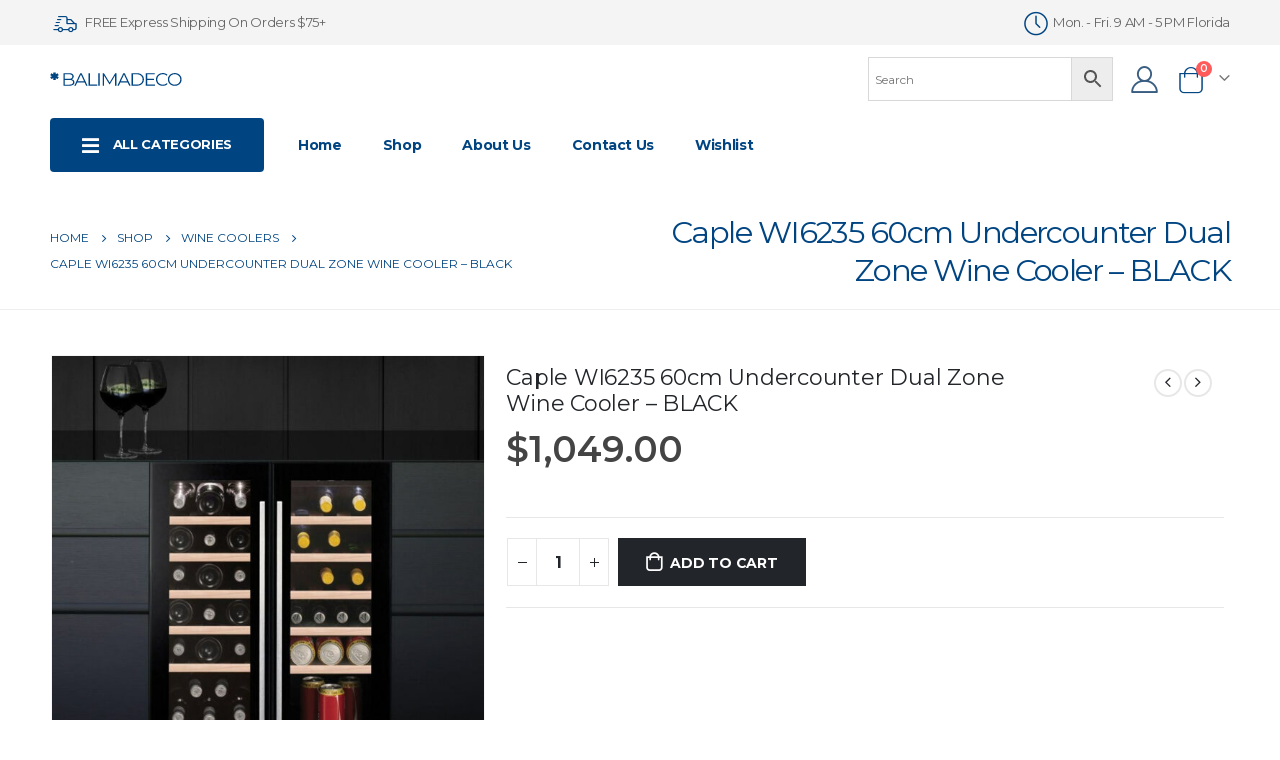

--- FILE ---
content_type: text/html; charset=UTF-8
request_url: https://balimadeco.com/product/caple-wi6235-60cm-undercounter-dual-zone-wine-cooler-black/
body_size: 28481
content:
<!DOCTYPE html>
<html lang="en-US" prefix="og: https://ogp.me/ns#">
<head>
	<!-- Google Tag Manager -->
<script>(function(w,d,s,l,i){w[l]=w[l]||[];w[l].push({'gtm.start':
new Date().getTime(),event:'gtm.js'});var f=d.getElementsByTagName(s)[0],
j=d.createElement(s),dl=l!='dataLayer'?'&l='+l:'';j.async=true;j.src=
'https://www.googletagmanager.com/gtm.js?id='+i+dl;f.parentNode.insertBefore(j,f);
})(window,document,'script','dataLayer','GTM-PB5J4KF');</script>
<!-- End Google Tag Manager -->
	<meta charset="UTF-8">
	<!--[if IE]><meta http-equiv='X-UA-Compatible' content='IE=edge,chrome=1'><![endif]-->
	<meta name="viewport" content="width=device-width, initial-scale=1.0, minimum-scale=1.0">
	<link rel="profile" href="https://gmpg.org/xfn/11" />
	<link rel="pingback" href="https://balimadeco.com/xmlrpc.php" />

		<link rel="shortcut icon" href="//balimadeco.com/wp-content/uploads/BALIMADECO.svg" type="image/x-icon" />
		<link rel="apple-touch-icon" href="//balimadeco.com/wp-content/uploads/BALIMADECO.svg">
		<link rel="apple-touch-icon" sizes="120x120" href="//balimadeco.com/wp-content/uploads/BALIMADECO.svg">
		<link rel="apple-touch-icon" sizes="76x76" href="//balimadeco.com/wp-content/uploads/BALIMADECO.svg">
		<link rel="apple-touch-icon" sizes="152x152" href="//balimadeco.com/wp-content/uploads/BALIMADECO.svg">
					<script>document.documentElement.className = document.documentElement.className + ' yes-js js_active js'</script>
				
<!-- Search Engine Optimization by Rank Math - https://s.rankmath.com/home -->
<title>Caple WI6235 60cm Undercounter Dual Zone Wine Cooler – BLACK &ndash; Balimadeco</title>
<meta name="description" content="Caple WI6235 60cm Undercounter Dual Zone Wine Cooler – BLACK - we offer best price for this product!"/>
<meta name="robots" content="follow, index, max-snippet:-1, max-video-preview:-1, max-image-preview:large"/>
<link rel="canonical" href="https://balimadeco.com/product/caple-wi6235-60cm-undercounter-dual-zone-wine-cooler-black/" />
<meta property="og:locale" content="en_US" />
<meta property="og:type" content="product" />
<meta property="og:title" content="Caple WI6235 60cm Undercounter Dual Zone Wine Cooler – BLACK &ndash; Balimadeco" />
<meta property="og:description" content="Caple WI6235 60cm Undercounter Dual Zone Wine Cooler – BLACK - we offer best price for this product!" />
<meta property="og:url" content="https://balimadeco.com/product/caple-wi6235-60cm-undercounter-dual-zone-wine-cooler-black/" />
<meta property="og:site_name" content="Balimadeco" />
<meta property="og:updated_time" content="2021-07-05T13:49:30+00:00" />
<meta property="og:image" content="https://balimadeco.com/wp-content/uploads/caple-wi6233.jpg" />
<meta property="og:image:secure_url" content="https://balimadeco.com/wp-content/uploads/caple-wi6233.jpg" />
<meta property="og:image:width" content="891" />
<meta property="og:image:height" content="891" />
<meta property="og:image:alt" content="Caple WI6235 60cm Undercounter Dual Zone Wine Cooler – BLACK" />
<meta property="og:image:type" content="image/jpeg" />
<meta property="product:price:amount" content="1049.00" />
<meta property="product:price:currency" content="USD" />
<meta property="product:availability" content="instock" />
<meta name="twitter:card" content="summary_large_image" />
<meta name="twitter:title" content="Caple WI6235 60cm Undercounter Dual Zone Wine Cooler – BLACK &ndash; Balimadeco" />
<meta name="twitter:description" content="Caple WI6235 60cm Undercounter Dual Zone Wine Cooler – BLACK - we offer best price for this product!" />
<meta name="twitter:image" content="https://balimadeco.com/wp-content/uploads/caple-wi6233.jpg" />
<script type="application/ld+json" class="rank-math-schema">{"@context":"https://schema.org","@graph":[{"@type":"Organization","@id":"https://balimadeco.com/#organization","name":"Balimadeco"},{"@type":"WebSite","@id":"https://balimadeco.com/#website","url":"https://balimadeco.com","name":"Balimadeco","publisher":{"@id":"https://balimadeco.com/#organization"},"inLanguage":"en-US"},{"@type":"ImageObject","@id":"https://balimadeco.com/wp-content/uploads/caple-wi6233.jpg","url":"https://balimadeco.com/wp-content/uploads/caple-wi6233.jpg","width":"891","height":"891","inLanguage":"en-US"},{"@type":"Person","@id":"https://balimadeco.com/author/admin/","name":"admin","image":{"@type":"ImageObject","@id":"https://secure.gravatar.com/avatar/cb3d313c8c08295894459a25adfaea6b?s=96&amp;d=mm&amp;r=g","url":"https://secure.gravatar.com/avatar/cb3d313c8c08295894459a25adfaea6b?s=96&amp;d=mm&amp;r=g","caption":"admin","inLanguage":"en-US"},"worksFor":{"@id":"https://balimadeco.com/#organization"}},{"@type":"ItemPage","@id":"https://balimadeco.com/product/caple-wi6235-60cm-undercounter-dual-zone-wine-cooler-black/#webpage","url":"https://balimadeco.com/product/caple-wi6235-60cm-undercounter-dual-zone-wine-cooler-black/","name":"Caple WI6235 60cm Undercounter Dual Zone Wine Cooler \u2013 BLACK &ndash; Balimadeco","datePublished":"2021-07-05T13:49:11+00:00","dateModified":"2021-07-05T13:49:30+00:00","author":{"@id":"https://balimadeco.com/author/admin/"},"isPartOf":{"@id":"https://balimadeco.com/#website"},"primaryImageOfPage":{"@id":"https://balimadeco.com/wp-content/uploads/caple-wi6233.jpg"},"inLanguage":"en-US"},{"@type":"Product","name":"Caple WI6235 60cm Undercounter Dual Zone Wine Cooler \u2013 BLACK","description":"Tinted glass doors with gloss black door frame Stainless steel handles Toughened UV protected door glass Black cabinet interior and exterior Electronic temperature controls LED display Dual side-by-side temperature zones, independently controlled Temperature range 5\u00b0C-18\u00b0C Beech shelves 5 sliding shelves and 1 base shelf per zone Capacity 38 Bordeaux bottles 750ml LED interior lighting Fan circulated cool air for even temperature distribution 2 humidity control water tanks Vibration free No-frost compressor Ambient temperature 16\u00b0C-32\u00b0C Humidity range &gt;65%RH Adjustable height to fit 100-150mm plinth Converts into a can chiller using optional glass shelving","sku":"5f3d96373480","category":"Wine Coolers","mainEntityOfPage":{"@id":"https://balimadeco.com/product/caple-wi6235-60cm-undercounter-dual-zone-wine-cooler-black/#webpage"},"offers":{"@type":"Offer","price":"1049.00","priceCurrency":"USD","availability":"https://schema.org/InStock","itemCondition":"NewCondition","url":"https://balimadeco.com/product/caple-wi6235-60cm-undercounter-dual-zone-wine-cooler-black/","seller":{"@type":"Organization","@id":"https://balimadeco.com/","name":"Balimadeco","url":"https://balimadeco.com","logo":""}},"@id":"https://balimadeco.com/product/caple-wi6235-60cm-undercounter-dual-zone-wine-cooler-black/#richSnippet","image":{"@id":"https://balimadeco.com/wp-content/uploads/caple-wi6233.jpg"}}]}</script>
<!-- /Rank Math WordPress SEO plugin -->

<link rel='dns-prefetch' href='//s.w.org' />
<link rel="alternate" type="application/rss+xml" title="Balimadeco &raquo; Feed" href="https://balimadeco.com/feed/" />
<link rel="alternate" type="application/rss+xml" title="Balimadeco &raquo; Comments Feed" href="https://balimadeco.com/comments/feed/" />
<link rel="alternate" type="application/rss+xml" title="Balimadeco &raquo; Caple WI6235 60cm Undercounter Dual Zone Wine Cooler – BLACK Comments Feed" href="https://balimadeco.com/product/caple-wi6235-60cm-undercounter-dual-zone-wine-cooler-black/feed/" />
<script>
window._wpemojiSettings = {"baseUrl":"https:\/\/s.w.org\/images\/core\/emoji\/14.0.0\/72x72\/","ext":".png","svgUrl":"https:\/\/s.w.org\/images\/core\/emoji\/14.0.0\/svg\/","svgExt":".svg","source":{"concatemoji":"https:\/\/balimadeco.com\/wp-includes\/js\/wp-emoji-release.min.js?ver=6.0.3"}};
/*! This file is auto-generated */
!function(e,a,t){var n,r,o,i=a.createElement("canvas"),p=i.getContext&&i.getContext("2d");function s(e,t){var a=String.fromCharCode,e=(p.clearRect(0,0,i.width,i.height),p.fillText(a.apply(this,e),0,0),i.toDataURL());return p.clearRect(0,0,i.width,i.height),p.fillText(a.apply(this,t),0,0),e===i.toDataURL()}function c(e){var t=a.createElement("script");t.src=e,t.defer=t.type="text/javascript",a.getElementsByTagName("head")[0].appendChild(t)}for(o=Array("flag","emoji"),t.supports={everything:!0,everythingExceptFlag:!0},r=0;r<o.length;r++)t.supports[o[r]]=function(e){if(!p||!p.fillText)return!1;switch(p.textBaseline="top",p.font="600 32px Arial",e){case"flag":return s([127987,65039,8205,9895,65039],[127987,65039,8203,9895,65039])?!1:!s([55356,56826,55356,56819],[55356,56826,8203,55356,56819])&&!s([55356,57332,56128,56423,56128,56418,56128,56421,56128,56430,56128,56423,56128,56447],[55356,57332,8203,56128,56423,8203,56128,56418,8203,56128,56421,8203,56128,56430,8203,56128,56423,8203,56128,56447]);case"emoji":return!s([129777,127995,8205,129778,127999],[129777,127995,8203,129778,127999])}return!1}(o[r]),t.supports.everything=t.supports.everything&&t.supports[o[r]],"flag"!==o[r]&&(t.supports.everythingExceptFlag=t.supports.everythingExceptFlag&&t.supports[o[r]]);t.supports.everythingExceptFlag=t.supports.everythingExceptFlag&&!t.supports.flag,t.DOMReady=!1,t.readyCallback=function(){t.DOMReady=!0},t.supports.everything||(n=function(){t.readyCallback()},a.addEventListener?(a.addEventListener("DOMContentLoaded",n,!1),e.addEventListener("load",n,!1)):(e.attachEvent("onload",n),a.attachEvent("onreadystatechange",function(){"complete"===a.readyState&&t.readyCallback()})),(e=t.source||{}).concatemoji?c(e.concatemoji):e.wpemoji&&e.twemoji&&(c(e.twemoji),c(e.wpemoji)))}(window,document,window._wpemojiSettings);
</script>
<style>
img.wp-smiley,
img.emoji {
	display: inline !important;
	border: none !important;
	box-shadow: none !important;
	height: 1em !important;
	width: 1em !important;
	margin: 0 0.07em !important;
	vertical-align: -0.1em !important;
	background: none !important;
	padding: 0 !important;
}
</style>
	<link rel='stylesheet' id='wp-block-library-css'  href='https://balimadeco.com/wp-includes/css/dist/block-library/style.min.css?ver=6.0.3' media='all' />
<style id='wp-block-library-theme-inline-css'>
.wp-block-audio figcaption{color:#555;font-size:13px;text-align:center}.is-dark-theme .wp-block-audio figcaption{color:hsla(0,0%,100%,.65)}.wp-block-code{border:1px solid #ccc;border-radius:4px;font-family:Menlo,Consolas,monaco,monospace;padding:.8em 1em}.wp-block-embed figcaption{color:#555;font-size:13px;text-align:center}.is-dark-theme .wp-block-embed figcaption{color:hsla(0,0%,100%,.65)}.blocks-gallery-caption{color:#555;font-size:13px;text-align:center}.is-dark-theme .blocks-gallery-caption{color:hsla(0,0%,100%,.65)}.wp-block-image figcaption{color:#555;font-size:13px;text-align:center}.is-dark-theme .wp-block-image figcaption{color:hsla(0,0%,100%,.65)}.wp-block-pullquote{border-top:4px solid;border-bottom:4px solid;margin-bottom:1.75em;color:currentColor}.wp-block-pullquote__citation,.wp-block-pullquote cite,.wp-block-pullquote footer{color:currentColor;text-transform:uppercase;font-size:.8125em;font-style:normal}.wp-block-quote{border-left:.25em solid;margin:0 0 1.75em;padding-left:1em}.wp-block-quote cite,.wp-block-quote footer{color:currentColor;font-size:.8125em;position:relative;font-style:normal}.wp-block-quote.has-text-align-right{border-left:none;border-right:.25em solid;padding-left:0;padding-right:1em}.wp-block-quote.has-text-align-center{border:none;padding-left:0}.wp-block-quote.is-large,.wp-block-quote.is-style-large,.wp-block-quote.is-style-plain{border:none}.wp-block-search .wp-block-search__label{font-weight:700}:where(.wp-block-group.has-background){padding:1.25em 2.375em}.wp-block-separator.has-css-opacity{opacity:.4}.wp-block-separator{border:none;border-bottom:2px solid;margin-left:auto;margin-right:auto}.wp-block-separator.has-alpha-channel-opacity{opacity:1}.wp-block-separator:not(.is-style-wide):not(.is-style-dots){width:100px}.wp-block-separator.has-background:not(.is-style-dots){border-bottom:none;height:1px}.wp-block-separator.has-background:not(.is-style-wide):not(.is-style-dots){height:2px}.wp-block-table thead{border-bottom:3px solid}.wp-block-table tfoot{border-top:3px solid}.wp-block-table td,.wp-block-table th{padding:.5em;border:1px solid;word-break:normal}.wp-block-table figcaption{color:#555;font-size:13px;text-align:center}.is-dark-theme .wp-block-table figcaption{color:hsla(0,0%,100%,.65)}.wp-block-video figcaption{color:#555;font-size:13px;text-align:center}.is-dark-theme .wp-block-video figcaption{color:hsla(0,0%,100%,.65)}.wp-block-template-part.has-background{padding:1.25em 2.375em;margin-top:0;margin-bottom:0}
</style>
<link rel='stylesheet' id='wc-block-vendors-style-css'  href='https://balimadeco.com/wp-content/plugins/woocommerce/packages/woocommerce-blocks/build/vendors-style.css?ver=5.3.3' media='all' />
<link rel='stylesheet' id='wc-block-style-css'  href='https://balimadeco.com/wp-content/plugins/woocommerce/packages/woocommerce-blocks/build/style.css?ver=5.3.3' media='all' />
<link rel='stylesheet' id='yith-wcan-shortcodes-css'  href='https://balimadeco.com/wp-content/plugins/yith-woocommerce-ajax-navigation/assets/css/shortcodes.css?ver=4.1.0' media='all' />
<style id='yith-wcan-shortcodes-inline-css'>
:root{
	--yith-wcan-filters_colors_titles: #434343;
	--yith-wcan-filters_colors_background: #FFFFFF;
	--yith-wcan-filters_colors_accent: #A7144C;
	--yith-wcan-filters_colors_accent_r: 167;
	--yith-wcan-filters_colors_accent_g: 20;
	--yith-wcan-filters_colors_accent_b: 76;
	--yith-wcan-color_swatches_border_radius: 100%;
	--yith-wcan-color_swatches_size: 30px;
	--yith-wcan-labels_style_background: #FFFFFF;
	--yith-wcan-labels_style_background_hover: #A7144C;
	--yith-wcan-labels_style_background_active: #A7144C;
	--yith-wcan-labels_style_text: #434343;
	--yith-wcan-labels_style_text_hover: #FFFFFF;
	--yith-wcan-labels_style_text_active: #FFFFFF;
	--yith-wcan-anchors_style_text: #434343;
	--yith-wcan-anchors_style_text_hover: #A7144C;
	--yith-wcan-anchors_style_text_active: #A7144C;
}
</style>
<link rel='stylesheet' id='jquery-selectBox-css'  href='https://balimadeco.com/wp-content/plugins/yith-woocommerce-wishlist/assets/css/jquery.selectBox.css?ver=1.2.0' media='all' />
<link rel='stylesheet' id='woocommerce_prettyPhoto_css-css'  href='//balimadeco.com/wp-content/plugins/woocommerce/assets/css/prettyPhoto.css?ver=3.1.6' media='all' />
<link rel='stylesheet' id='yith-wcwl-main-css'  href='https://balimadeco.com/wp-content/plugins/yith-woocommerce-wishlist/assets/css/style.css?ver=3.0.23' media='all' />
<style id='yith-wcwl-main-inline-css'>
.yith-wcwl-share li a{color: #FFFFFF;}.yith-wcwl-share li a:hover{color: #FFFFFF;}.yith-wcwl-share a.facebook{background: #39599E; background-color: #39599E;}.yith-wcwl-share a.facebook:hover{background: #39599E; background-color: #39599E;}.yith-wcwl-share a.twitter{background: #45AFE2; background-color: #45AFE2;}.yith-wcwl-share a.twitter:hover{background: #39599E; background-color: #39599E;}.yith-wcwl-share a.pinterest{background: #AB2E31; background-color: #AB2E31;}.yith-wcwl-share a.pinterest:hover{background: #39599E; background-color: #39599E;}.yith-wcwl-share a.email{background: #FBB102; background-color: #FBB102;}.yith-wcwl-share a.email:hover{background: #39599E; background-color: #39599E;}.yith-wcwl-share a.whatsapp{background: #00A901; background-color: #00A901;}.yith-wcwl-share a.whatsapp:hover{background: #39599E; background-color: #39599E;}
</style>
<style id='global-styles-inline-css'>
body{--wp--preset--color--black: #000000;--wp--preset--color--cyan-bluish-gray: #abb8c3;--wp--preset--color--white: #ffffff;--wp--preset--color--pale-pink: #f78da7;--wp--preset--color--vivid-red: #cf2e2e;--wp--preset--color--luminous-vivid-orange: #ff6900;--wp--preset--color--luminous-vivid-amber: #fcb900;--wp--preset--color--light-green-cyan: #7bdcb5;--wp--preset--color--vivid-green-cyan: #00d084;--wp--preset--color--pale-cyan-blue: #8ed1fc;--wp--preset--color--vivid-cyan-blue: #0693e3;--wp--preset--color--vivid-purple: #9b51e0;--wp--preset--color--primary: #004582;--wp--preset--color--secondary: #e36159;--wp--preset--color--tertiary: #2baab1;--wp--preset--color--quaternary: #383f48;--wp--preset--color--dark: #212529;--wp--preset--color--light: #ffffff;--wp--preset--gradient--vivid-cyan-blue-to-vivid-purple: linear-gradient(135deg,rgba(6,147,227,1) 0%,rgb(155,81,224) 100%);--wp--preset--gradient--light-green-cyan-to-vivid-green-cyan: linear-gradient(135deg,rgb(122,220,180) 0%,rgb(0,208,130) 100%);--wp--preset--gradient--luminous-vivid-amber-to-luminous-vivid-orange: linear-gradient(135deg,rgba(252,185,0,1) 0%,rgba(255,105,0,1) 100%);--wp--preset--gradient--luminous-vivid-orange-to-vivid-red: linear-gradient(135deg,rgba(255,105,0,1) 0%,rgb(207,46,46) 100%);--wp--preset--gradient--very-light-gray-to-cyan-bluish-gray: linear-gradient(135deg,rgb(238,238,238) 0%,rgb(169,184,195) 100%);--wp--preset--gradient--cool-to-warm-spectrum: linear-gradient(135deg,rgb(74,234,220) 0%,rgb(151,120,209) 20%,rgb(207,42,186) 40%,rgb(238,44,130) 60%,rgb(251,105,98) 80%,rgb(254,248,76) 100%);--wp--preset--gradient--blush-light-purple: linear-gradient(135deg,rgb(255,206,236) 0%,rgb(152,150,240) 100%);--wp--preset--gradient--blush-bordeaux: linear-gradient(135deg,rgb(254,205,165) 0%,rgb(254,45,45) 50%,rgb(107,0,62) 100%);--wp--preset--gradient--luminous-dusk: linear-gradient(135deg,rgb(255,203,112) 0%,rgb(199,81,192) 50%,rgb(65,88,208) 100%);--wp--preset--gradient--pale-ocean: linear-gradient(135deg,rgb(255,245,203) 0%,rgb(182,227,212) 50%,rgb(51,167,181) 100%);--wp--preset--gradient--electric-grass: linear-gradient(135deg,rgb(202,248,128) 0%,rgb(113,206,126) 100%);--wp--preset--gradient--midnight: linear-gradient(135deg,rgb(2,3,129) 0%,rgb(40,116,252) 100%);--wp--preset--duotone--dark-grayscale: url('#wp-duotone-dark-grayscale');--wp--preset--duotone--grayscale: url('#wp-duotone-grayscale');--wp--preset--duotone--purple-yellow: url('#wp-duotone-purple-yellow');--wp--preset--duotone--blue-red: url('#wp-duotone-blue-red');--wp--preset--duotone--midnight: url('#wp-duotone-midnight');--wp--preset--duotone--magenta-yellow: url('#wp-duotone-magenta-yellow');--wp--preset--duotone--purple-green: url('#wp-duotone-purple-green');--wp--preset--duotone--blue-orange: url('#wp-duotone-blue-orange');--wp--preset--font-size--small: 13px;--wp--preset--font-size--medium: 20px;--wp--preset--font-size--large: 36px;--wp--preset--font-size--x-large: 42px;}.has-black-color{color: var(--wp--preset--color--black) !important;}.has-cyan-bluish-gray-color{color: var(--wp--preset--color--cyan-bluish-gray) !important;}.has-white-color{color: var(--wp--preset--color--white) !important;}.has-pale-pink-color{color: var(--wp--preset--color--pale-pink) !important;}.has-vivid-red-color{color: var(--wp--preset--color--vivid-red) !important;}.has-luminous-vivid-orange-color{color: var(--wp--preset--color--luminous-vivid-orange) !important;}.has-luminous-vivid-amber-color{color: var(--wp--preset--color--luminous-vivid-amber) !important;}.has-light-green-cyan-color{color: var(--wp--preset--color--light-green-cyan) !important;}.has-vivid-green-cyan-color{color: var(--wp--preset--color--vivid-green-cyan) !important;}.has-pale-cyan-blue-color{color: var(--wp--preset--color--pale-cyan-blue) !important;}.has-vivid-cyan-blue-color{color: var(--wp--preset--color--vivid-cyan-blue) !important;}.has-vivid-purple-color{color: var(--wp--preset--color--vivid-purple) !important;}.has-black-background-color{background-color: var(--wp--preset--color--black) !important;}.has-cyan-bluish-gray-background-color{background-color: var(--wp--preset--color--cyan-bluish-gray) !important;}.has-white-background-color{background-color: var(--wp--preset--color--white) !important;}.has-pale-pink-background-color{background-color: var(--wp--preset--color--pale-pink) !important;}.has-vivid-red-background-color{background-color: var(--wp--preset--color--vivid-red) !important;}.has-luminous-vivid-orange-background-color{background-color: var(--wp--preset--color--luminous-vivid-orange) !important;}.has-luminous-vivid-amber-background-color{background-color: var(--wp--preset--color--luminous-vivid-amber) !important;}.has-light-green-cyan-background-color{background-color: var(--wp--preset--color--light-green-cyan) !important;}.has-vivid-green-cyan-background-color{background-color: var(--wp--preset--color--vivid-green-cyan) !important;}.has-pale-cyan-blue-background-color{background-color: var(--wp--preset--color--pale-cyan-blue) !important;}.has-vivid-cyan-blue-background-color{background-color: var(--wp--preset--color--vivid-cyan-blue) !important;}.has-vivid-purple-background-color{background-color: var(--wp--preset--color--vivid-purple) !important;}.has-black-border-color{border-color: var(--wp--preset--color--black) !important;}.has-cyan-bluish-gray-border-color{border-color: var(--wp--preset--color--cyan-bluish-gray) !important;}.has-white-border-color{border-color: var(--wp--preset--color--white) !important;}.has-pale-pink-border-color{border-color: var(--wp--preset--color--pale-pink) !important;}.has-vivid-red-border-color{border-color: var(--wp--preset--color--vivid-red) !important;}.has-luminous-vivid-orange-border-color{border-color: var(--wp--preset--color--luminous-vivid-orange) !important;}.has-luminous-vivid-amber-border-color{border-color: var(--wp--preset--color--luminous-vivid-amber) !important;}.has-light-green-cyan-border-color{border-color: var(--wp--preset--color--light-green-cyan) !important;}.has-vivid-green-cyan-border-color{border-color: var(--wp--preset--color--vivid-green-cyan) !important;}.has-pale-cyan-blue-border-color{border-color: var(--wp--preset--color--pale-cyan-blue) !important;}.has-vivid-cyan-blue-border-color{border-color: var(--wp--preset--color--vivid-cyan-blue) !important;}.has-vivid-purple-border-color{border-color: var(--wp--preset--color--vivid-purple) !important;}.has-vivid-cyan-blue-to-vivid-purple-gradient-background{background: var(--wp--preset--gradient--vivid-cyan-blue-to-vivid-purple) !important;}.has-light-green-cyan-to-vivid-green-cyan-gradient-background{background: var(--wp--preset--gradient--light-green-cyan-to-vivid-green-cyan) !important;}.has-luminous-vivid-amber-to-luminous-vivid-orange-gradient-background{background: var(--wp--preset--gradient--luminous-vivid-amber-to-luminous-vivid-orange) !important;}.has-luminous-vivid-orange-to-vivid-red-gradient-background{background: var(--wp--preset--gradient--luminous-vivid-orange-to-vivid-red) !important;}.has-very-light-gray-to-cyan-bluish-gray-gradient-background{background: var(--wp--preset--gradient--very-light-gray-to-cyan-bluish-gray) !important;}.has-cool-to-warm-spectrum-gradient-background{background: var(--wp--preset--gradient--cool-to-warm-spectrum) !important;}.has-blush-light-purple-gradient-background{background: var(--wp--preset--gradient--blush-light-purple) !important;}.has-blush-bordeaux-gradient-background{background: var(--wp--preset--gradient--blush-bordeaux) !important;}.has-luminous-dusk-gradient-background{background: var(--wp--preset--gradient--luminous-dusk) !important;}.has-pale-ocean-gradient-background{background: var(--wp--preset--gradient--pale-ocean) !important;}.has-electric-grass-gradient-background{background: var(--wp--preset--gradient--electric-grass) !important;}.has-midnight-gradient-background{background: var(--wp--preset--gradient--midnight) !important;}.has-small-font-size{font-size: var(--wp--preset--font-size--small) !important;}.has-medium-font-size{font-size: var(--wp--preset--font-size--medium) !important;}.has-large-font-size{font-size: var(--wp--preset--font-size--large) !important;}.has-x-large-font-size{font-size: var(--wp--preset--font-size--x-large) !important;}
</style>
<link rel='stylesheet' id='contact-form-7-css'  href='https://balimadeco.com/wp-content/plugins/contact-form-7/includes/css/styles.css?ver=5.4.2' media='all' />
<style id='woocommerce-inline-inline-css'>
.woocommerce form .form-row .required { visibility: hidden; }
</style>
<link rel='stylesheet' id='aws-style-css'  href='https://balimadeco.com/wp-content/plugins/advanced-woo-search/assets/css/common.min.css?ver=2.98' media='all' />
<link rel='stylesheet' id='yith_wcas_frontend-css'  href='https://balimadeco.com/wp-content/plugins/yith-woocommerce-ajax-search/assets/css/yith_wcas_ajax_search.css?ver=1.9.2' media='all' />
<link rel='stylesheet' id='elementor-icons-css'  href='https://balimadeco.com/wp-content/plugins/elementor/assets/lib/eicons/css/elementor-icons.min.css?ver=5.11.0' media='all' />
<link rel='stylesheet' id='elementor-animations-css'  href='https://balimadeco.com/wp-content/plugins/elementor/assets/lib/animations/animations.min.css?ver=3.2.5' media='all' />
<link rel='stylesheet' id='elementor-frontend-css'  href='https://balimadeco.com/wp-content/plugins/elementor/assets/css/frontend.min.css?ver=3.2.5' media='all' />
<link rel='stylesheet' id='bootstrap-css' href="https://balimadeco.com/wp-content/uploads/porto_styles/bootstrap.css?ver=1.0" media='all' />
<link rel='stylesheet' id='porto-plugins-css'  href='https://balimadeco.com/wp-content/themes/porto/css/plugins.css?ver=6.0.3' media='all' />
<link rel='stylesheet' id='porto-theme-css'  href='https://balimadeco.com/wp-content/themes/porto/css/theme.css?ver=6.0.3' media='all' />
<link rel='stylesheet' id='porto-shortcodes-css' href="https://balimadeco.com/wp-content/uploads/porto_styles/shortcodes.css?ver=1.0" media='all' />
<link rel='stylesheet' id='porto-theme-shop-css'  href='https://balimadeco.com/wp-content/themes/porto/css/theme_shop.css?ver=6.0.3' media='all' />
<link rel='stylesheet' id='porto-dynamic-style-css' href="https://balimadeco.com/wp-content/uploads/porto_styles/dynamic_style.css?ver=1.0" media='all' />
<link rel='stylesheet' id='porto-style-css'  href='https://balimadeco.com/wp-content/themes/porto/style.css?ver=6.0.3' media='all' />
<style id='porto-style-inline-css'>
#header .logo,.side-header-narrow-bar-logo{max-width:132px}@media (min-width:1220px){#header .logo{max-width:132px}}@media (max-width:991px){#header .logo{max-width:132px}}@media (max-width:767px){#header .logo{max-width:101px}}@media (min-width:992px){}#header .header-main .header-left,#header .header-main .header-center,#header .header-main .header-right,.fixed-header #header .header-main .header-left,.fixed-header #header .header-main .header-right,.fixed-header #header .header-main .header-center{padding-top:10px;padding-bottom:10px}@media (max-width:991px){#header .header-main .header-left,#header .header-main .header-center,#header .header-main .header-right,.fixed-header #header .header-main .header-left,.fixed-header #header .header-main .header-right,.fixed-header #header .header-main .header-center{padding-top:8px;padding-bottom:8px}}.page-top .product-nav{position:static;height:auto;margin-top:0}.page-top .product-nav .product-prev,.page-top .product-nav .product-next{float:none;position:absolute;height:30px;top:50%;bottom:50%;margin-top:-15px}.page-top .product-nav .product-prev{right:10px}.page-top .product-nav .product-next{left:10px}.page-top .product-nav .product-next .product-popup{right:auto;left:0}.page-top .product-nav .product-next .product-popup:before{right:auto;left:6px}.page-top .sort-source{position:static;text-align:center;margin-top:5px;border-width:0}.page-top{padding-top:20px;padding-bottom:20px}.page-top .page-title{padding-bottom:0}@media (max-width:991px){.page-top .page-sub-title{margin-bottom:5px;margin-top:0}.page-top .breadcrumbs-wrap{margin-bottom:5px}}@media (min-width:992px){.page-top .page-title{min-height:0;line-height:1.25}.page-top .page-sub-title{line-height:1.6}.page-top .product-nav{display:inline-block;height:30px;vertical-align:middle;margin-left:10px}.page-top .product-nav .product-prev,.page-top .product-nav .product-next{position:relative}.page-top .product-nav .product-prev{float:left;left:0}.page-top .product-nav .product-prev .product-popup{right:auto;left:-26px}.page-top .product-nav .product-prev:before{right:auto;left:32px}.page-top .product-nav .product-next{float:left;left:0}.page-top .product-nav .product-next .product-popup{right:auto;left:0}.page-top .product-nav .product-next .product-popup:before{right:auto}}.product-images .img-thumbnail .inner,.product-images .img-thumbnail .inner img{-webkit-transform:none;transform:none}.product-layout-image{position:relative}.product-layout-image .summary-before{flex:0 0 100%;max-width:100%}.product-layout-image .labels{margin:0}.product-images-block .img-thumbnail{margin-bottom:20px}.product-images-block .product-images:hover .zoom{opacity:0}.product-images-block .img-thumbnail:hover .zoom{opacity:1;background:none}.product-layout-full_width .product-thumbnails{position:absolute;top:15px;left:15px;z-index:2;bottom:20px;overflow-x:hidden;overflow-y:auto;-webkit-overflow-scrolling:touch;scroll-behavior:smooth}.product-layout-full_width .product-thumbnails::-webkit-scrollbar{width:5px}.product-layout-full_width .product-thumbnails::-webkit-scrollbar-thumb{border-radius:0;background:rgba(204,204,204,0.5)}.product-layout-full_width .product-thumbnails .img-thumbnail{width:80px;border:1px solid rgba(0,0,0,0.1);cursor:pointer;margin-bottom:10px;background-color:rgba(244,244,244,0.5)}.product-layout-full_width .product-thumbnails .img-thumbnail:last-child{margin-bottom:0}.product-layout-full_width .product-thumbnails img{opacity:0.5}@media (max-width:575px){.product-layout-full_width .product-thumbnails .img-thumbnail{width:60px}}.product-layout-transparent{margin-top:-5px;padding:0 5px;display:-ms-flexbox;display:flex;-ms-flex-align:center;align-items:center;align-self:flex-start;-ms-flex-wrap:wrap;flex-wrap:wrap}.product-layout-transparent .product-images{width:80%;-ms-flex-order:2;order:2;padding:5px}.product-layout-transparent .product-thumbnails{width:20%}body.boxed .product-layout-transparent .summary-before .product-thumbnails{padding-left:10px}.product-thumbs-vertical-slider .slick-arrow{text-indent:-9999px;width:40px;height:30px;display:block;margin-left:auto;margin-right:auto;position:relative;text-shadow:none;background:none;font-size:30px;color:#222529;cursor:pointer}.product-thumbs-vertical-slider .slick-arrow:before{content:'\e81b';font-family:Porto;text-indent:0;position:absolute;left:0;width:100%;line-height:25px;top:0}.product-thumbs-vertical-slider .slick-next:before{content:'\e81c'}.product-thumbs-vertical-slider .slick-next{margin-top:10px}.product-thumbs-vertical-slider .img-thumbnail{padding:5px;border:none}.product-thumbs-vertical-slider .img-thumbnail img{width:100%;height:auto;transform:none;border:1px solid #f4f4f4}.product-thumbs-vertical-slider .img-thumbnail.selected img{border-color:#004582}@media (max-width:767px){.product-thumbs-vertical-slider .slick-prev,.product-thumbs-vertical-slider .slick-next{display:block !important}}.product-layout-transparent .product-thumbnails .img-thumbnail{cursor:pointer}.product-layout-transparent .labels{left:calc(20% + 5px + .8em);top:calc(5px + .8em)}.product-layout-centered_vertical_zoom{display:-ms-flexbox;display:flex;-ms-flex-wrap:wrap;flex-wrap:wrap}.product-layout-centered_vertical_zoom .labels{left:calc(90px + .8em)}.product-layout-centered_vertical_zoom .product-images{width:calc(100% - 90px);-webkit-order:2;order:2;-ms-flex-order:2}.product-layout-centered_vertical_zoom .product-thumbnails{width:90px}.product-layout-centered_vertical_zoom .product-thumbnails .img-thumbnail{width:80px;border:1px solid rgba(0,0,0,0.1);cursor:pointer;margin-bottom:10px}@media (max-width:575px){.product-layout-centered_vertical_zoom .product-thumbnails .img-thumbnail{width:60px}.product-layout-centered_vertical_zoom .product-images{width:calc(100% - 60px)}.product-layout-centered_vertical_zoom .product-thumbnails{width:80px}}#login-form-popup{position:relative;width:80%;max-width:525px;margin-left:auto;margin-right:auto}#login-form-popup .featured-box{margin-bottom:0;box-shadow:none;border:none;border-radius:0}#login-form-popup .featured-box .box-content{padding:45px 36px 30px;border:none}#login-form-popup .featured-box h2{text-transform:uppercase;font-size:15px;letter-spacing:.05em;font-weight:600;line-height:2}#login-form-popup .porto-social-login-section{margin-top:20px}.porto-social-login-section{background:#f4f4f2;text-align:center;padding:20px 20px 25px}.porto-social-login-section p{text-transform:uppercase;font-size:12px;color:#004582;font-weight:600;margin-bottom:8px}#login-form-popup .col2-set{margin-left:-20px;margin-right:-20px}#login-form-popup .col-1,#login-form-popup .col-2{padding-left:20px;padding-right:20px}@media (min-width:992px){#login-form-popup .col-1{border-right:1px solid #f5f6f6}}#login-form-popup .input-text{box-shadow:none;padding-top:10px;padding-bottom:10px;border-color:#ddd;border-radius:2px;line-height:1.5 !important}#login-form-popup .form-row{margin-bottom:20px}#login-form-popup .woocommerce-privacy-policy-text{display:none}#login-form-popup .button{border-radius:2px;padding:18px 24px;text-shadow:none;font-family:Montserrat,sans-serif;font-size:12px;letter-spacing:-0.025em}#login-form-popup label.inline{margin-top:15px;float:right;position:relative;cursor:pointer;line-height:1.5}#login-form-popup label.inline input[type=checkbox]{opacity:0;margin-right:8px;margin-top:0;margin-bottom:0}#login-form-popup label.inline span:before{content:'';position:absolute;border:1px solid #ddd;border-radius:1px;width:16px;height:16px;left:0;top:0;text-align:center;line-height:15px;font-family:'Font Awesome 5 Free';font-weight:900;font-size:9px;color:#aaa}#login-form-popup label.inline input[type=checkbox]:checked + span:before{content:'\f00c'}#login-form-popup .social-button i{font-size:16px;margin-right:8px}#login-form-popup p.status{color:#004582}.porto-social-login-section .google-plus{background:#dd4e31}.porto-social-login-section .facebook{background:#3a589d}.porto-social-login-section .twitter{background:#1aa9e1}.featured-box .porto-social-login-section i{color:#fff}.porto-social-login-section .social-button:hover{background:var(--primary)}html.panel-opened body > .mfp-bg{z-index:9042}html.panel-opened body > .mfp-wrap{z-index:9043}@media (max-width:992px){.header-top{display:none}}@media (min-width:1440px){.container{max-width:1460px;padding-left:20px;padding-right:20px}.elementor-section.elementor-section-boxed > .elementor-container{max-width:1440px}.elementor-section.elementor-section-boxed > .elementor-column-gap-no{max-width:1420px}}.porto-block-html-top .container{display:flex;align-items:center;justify-content:center;flex-wrap:wrap;letter-spacing:-.025em}.porto-block-html-top span{opacity:.7}.porto-block-html-top .btn.btn-borders{border-color:rgba(255,255,255,.3);font-weight:600;text-transform:uppercase;padding:.5em 2em}.header-top .info-box{font-size:.8125rem;letter-spacing:-.025em}.header-top .info-box i{font-size:1.5rem;vertical-align:middle;position:relative;top:1px}#header .header-top,#header .header-top .mega-menu > li.menu-item > a{font-weight:400;letter-spacing:.025em}#mini-cart,#header .my-wishlist,#header .my-account{font-size:27px}#main-toggle-menu{z-index:1001}#main-toggle-menu .menu-title{background:#004582 !important;padding:1rem 2rem;font-size:.8125rem;letter-spacing:-.025em;border-radius:.25rem .25rem 0 0;z-index:1000}#main-toggle-menu.closed .menu-title{border-radius:.25rem}#main-toggle-menu .menu-title .toggle{margin-right:.875rem;font-size:1.5em;vertical-align:middle}#main-toggle-menu .toggle-menu-wrap{width:280px;box-shadow:0 0 60px rgba(0,0,0,.15)}#main-toggle-menu .toggle-menu-wrap > ul{border-bottom:none;border-top:3px solid #294cff}#main-toggle-menu:not(.closed):before{content:'';position:fixed;width:100vw;height:100vh;left:0;top:0;background:rgba(34,37,41,.3);z-index:999;display:block}.sidebar-menu > li.menu-item > a{margin:0;padding-left:15px;padding-right:15px}.sidebar-menu > li.menu-item > a > i{margin-right:.5rem;font-size:1.25em;position:relative;top:.1em}#header .main-menu > li.menu-item.active > a{font-weight:700}#header .menu-custom-block i{font-size:1.5em;position:relative;top:-1px;vertical-align:middle;margin-right:3px}#header .menu-custom-block a{font-weight:700}#header .menu-custom-block a:not(:last-child){font-size:.8125rem;text-transform:uppercase}.sidebar-menu .wide .popup>.inner>ul.sub-menu{flex-wrap:wrap}.sidebar-menu .wide .popup>.inner{padding:30px}.sidebar-menu .wide li.sub{padding:0 5px}.menu-sub-title > a,.sidebar-menu .wide li.sub > a{text-transform:uppercase;font-weight:700}.menu-sub-title > a{font-size:.875rem !important;color:#222529 !important;padding-top:0 !important;padding-bottom:5px !important}.sidebar-menu li.menu-sub-title:not(:first-child){margin-top:30px}.menu-section-dark .menu-sub-title > a{color:#fff !important}.side-nav-wrap .sidebar-menu .wide li.menu-section-dark li.menu-item > a{color:#bcbdbd}.side-nav-wrap .sidebar-menu .wide li.menu-item li.menu-item > a:hover{background:none;text-decoration:underline !important}#header .sidebar-menu .wide .popup{border-top:3px solid #3150ff}.sidebar-menu > li.menu-item{position:static}.sidebar-menu > li.menu-item > .arrow,.sidebar-menu > li.menu-item .popup:before{display:none}.sidebar-menu > li.has-sub > a:after{content:'\f054';font-family:'Font Awesome 5 Free';font-weight:900;position:absolute;top:50%;right:1.5rem;font-size:10px;line-height:1;margin-top:-.5em;color:#777}@media (min-width:992px){#header{padding-bottom:1rem}.header-main .header-left{max-width:17%;flex:0 0 17%}.header-main .header-right,#header .searchform-popup,#header .searchform .text{flex:1}#header .searchform{width:100%;border-radius:.25rem;box-shadow:none;border:2px solid #004582}#header .searchform.searchform-cats input{width:100%}#header .searchform input,#header .searchform select,#header .searchform button,#header .searchform .selectric .label{height:45px;line-height:45px}#header .searchform select,#header .searchform .selectric{border:none}#header .searchform button{background-color:#004582;color:#fff;padding:0 20px;border-radius:0}.d-menu-lg-none > a{display:none !important}#header .searchform .live-search-list{left:1px;right:56px;z-index:1003}}@media (min-width:1440px){#header .menu-custom-block a:not(:last-child){margin-right:1rem}#header .main-menu > li.menu-item > a{padding-left:30px;padding-right:30px}}@media (max-width:1219px){#main-toggle-menu .toggle-menu-wrap{width:240px}}@media (max-width:991px){#header .top-links{display:none}.header-top .header-right{flex:1}#header .share-links{margin-left:auto}.menu-sub-title > a{color:#fff !important}}.porto-ibanner-layer{display:block}.btn{border-radius:.25rem;letter-spacing:.01em}.row-flex-wrap > div > .elementor-row{flex-wrap:wrap}.coupon-sale-text .elementor-heading-title{position:relative;padding-left:.3em;padding-right:.3em}.coupon-sale-text .elementor-heading-title:before{content:'';display:block;background-color:#ee8379;position:absolute;left:0;right:0;top:0;bottom:0;transform:rotate(-2deg);z-index:-1}sup{font-size:52%}.sale-text{padding:.25em .5em;position:relative;transform:rotate(-1.5deg);white-space:nowrap}.sale-text i{font-style:normal;position:absolute;left:-2.25em;top:50%;transform:translateY(-50%) rotate(-90deg);font-size:.4em;opacity:.6;letter-spacing:0}.sale-text sub{position:absolute;left:100%;margin-left:.6rem;bottom:.3em;font-size:62%;line-height:1}.owl-carousel.nav-style-1 .owl-nav [class*="owl-"]{width:3.75rem;height:3.75rem;border-radius:2rem;background:#f4f4f4 !important;font-size:1.75rem}.owl-carousel.nav-style-1 .owl-nav .owl-prev{left:-1.875rem}.owl-carousel.nav-style-1 .owl-nav .owl-next{right:-1.875rem}ul.products li.product-category .thumb-info{padding:0 1rem;min-height:auto}li.product-category .thumb-info .thumb-info-wrapper{border-radius:50%}ul.products li.product-category .thumb-info h3{font-size:1rem;text-transform:none;letter-spacing:0}ul.products.category-pos-outside li.product-category .thumb-info-title{padding:.75rem 0 0}.product-inner{background:#fff;height:100%}ul.products,.products-slider.products{margin-bottom:-1px !important}.product-image .labels{top:15px;left:15px}.top-sale-product{border:2px solid #0e39ff;height:100%}.top-sale-product .sale-product-daily-deal{bottom:auto;top:2rem;color:#444;background:#f4f4f4;border-radius:2rem;left:15%;right:15%;padding:5px 10px}.top-sale-product .sale-product-daily-deal:before,.top-sale-product .product-image .labels,.porto-products.filter-vertical .product-categories a:before{display:none}.top-sale-product .sale-product-daily-deal .daily-deal-title{font-size:.75rem;color:#444;letter-spacing:.025em;margin-right:6px}.top-sale-product .sale-product-daily-deal .daily-deal-title,.top-sale-product .sale-product-daily-deal .porto_countdown{font-family:Poppins,sans-serif}.top-sale-product .sale-product-daily-deal .porto_countdown-amount,.top-sale-product .sale-product-daily-deal .porto_countdown-period{font-size:.9375rem;font-weight:700;letter-spacing:.025em;padding:0}.top-sale-product li.product:hover .product-image{box-shadow:none !important}.top-sale-product li.product-col .product-content{margin-top:-2rem;position:relative;z-index:1;padding:0 10px 1px}.top-sale-product li.product-col .woocommerce-loop-product__title{font-family:Open Sans,sans-serif;font-size:1.25rem;font-weight:400;letter-spacing:.005em;color:#222529}.top-sale-product li.product-col .add-links .add_to_cart_button{font-size:.875rem;font-weight:600;letter-spacing:-.05em;height:auto;background:#3050ff;padding:.7em 3em;color:#fff;border:none;border-radius:.375rem}.top-sale-product .add-links .add_to_cart_button:before{font-size:1.75em;margin-right:.625rem;top:-2px;font-weight:400}.top-sale-product .add-links-wrap{margin-top:2rem}.top-sale-product li.product-col .add-links .yith-wcwl-add-to-wishlist>div,.top-sale-product li.product-col .add-links .quickview{top:50% !important;transform:translateY(-50%)}.porto-products.filter-vertical .products-filter + div{padding:0}.porto-ibanner.h-100 > img{height:100%}.porto-products .product-categories a{padding:.25rem 0 !important;color:#777;font-size:.8125rem}.porto-products .product-categories .current a,.porto-products .product-categories a:hover{color:#0e39ff !important}.porto-products.filter-vertical .product-image .inner{padding-top:90%}.porto-products.filter-vertical .product-image img{position:absolute;top:0;left:0;height:100%;object-fit:cover}.porto-products.filter-vertical .section-title{font-size:1.375rem;font-weight:600;text-transform:none}.products-slider.owl-carousel .owl-stage-outer{margin-top:0;padding-top:1px}.products-slider.owl-carousel li.product-col{height:100%}.divider-line.grid > .product-col{border-bottom-color:#eee}.porto-products.show-category ul.yith-wcan-loading .porto-loading-icon,.porto-products.show-category ul.yith-wcan-loading:after{position:absolute}.cat-list .thumb-info{display:flex;flex-direction:column;padding:0 !important}.subcats-cols-2 .thumb-info > a,.cat-grid .thumb-info > a{font-size:.75rem;font-weight:600;letter-spacing:-.02em;order:2;white-space:nowrap}.subcats-cols-2 .thumb-info > a:before,.cat-grid .thumb-info > a:before{content:'View All';margin-right:2px}.subcats-cols-2 .thumb-info > a:after,.cat-grid .thumb-info > a:after{content:"\f30b";font-family:'Font Awesome 5 Free';font-weight:900}.cat-list .thumb-info-title{display:flex !important;flex-direction:column;text-align:left !important;letter-spacing:0}.cat-list .thumb-info-title > a,.cat-grid .thumb-info-title > a{order:-1;font-size:.8125rem;text-transform:uppercase;letter-spacing:-.01em;margin-bottom:.5rem}.cat-list .product-category .sub-categories,.cat-grid .product-category .sub-categories{font-size:.8125rem;display:flex;flex-wrap:wrap}.cat-list .sub-categories li{padding:.25rem .25rem .25rem 0;width:100%;white-space:nowrap;overflow:hidden;text-overflow:ellipsis}.subcats-cols-2 .sub-categories li{width:50%}.cat-medium .thumb-info{flex-direction:row;align-items:center}.cat-medium .thumb-info i,.menu-item.sub > a > i{display:block;font-size:3.5rem;color:#ccc}.menu-item.sub > a > i:before{margin:1.5rem 0}.cat-medium .thumb-info > a{flex:0 0 36%;max-width:36%;margin-right:4%;text-align:center}.cat-medium .thumb-info-wrap{flex:0 0 60%;max-width:60%}.cat-grid .thumb-info-title{display:flex !important;letter-spacing:0;flex-wrap:wrap;align-items:center;text-align:left !important}.cat-grid .thumb-info-title .sub-title{margin-right:3rem !important;font-size:1.375rem !important;font-weight:600 !important}.cat-grid .sub-categories li{padding:0;margin:0 2rem .5rem 0}.cat-grid .thumb-info{padding:0 !important;display:flex;padding:0 !important}.cat-grid .sub-categories{margin-bottom:0}.cat-grid .thumb-info > a{margin-left:.5rem;padding-top:.9rem}.porto-products.bg-gray .products-filter{background:#fff;padding:0 40px 1px}.porto-products.filter-horizontal .section-title{display:none}.porto-products.filter-horizontal .product-categories{margin-bottom:1rem}.porto-products.filter-horizontal .product-categories .current a{font-weight:600}.owl-carousel.show-nav-title .owl-nav [class*="owl-"]{font-size:25px !important;color:#0e39ff}.products-slider.show-nav-title .owl-nav{margin-right:2rem;margin-top:-30px}.porto_countdown.porto-cd-s1 .porto_countdown-section,.porto_countdown .porto_countdown-section .porto_countdown-period{padding-left:0;padding-right:0}.porto_countdown .porto_countdown-section:first-child .porto_countdown-period{padding:0 0 0 .25rem}.countdown-style-1 .porto_countdown-section:first-child:after{content:',';margin-right:.25rem}a.porto-sicon-box-link:hover .porto-sicon-title{text-decoration:underline}ul.product_list_widget li .product-details a{color:#222529}@media (min-width:768px){.porto-products.filter-vertical .products-filter{padding:1rem 1rem 3rem;background:#fff}.view-cat{position:absolute;bottom:.75rem;left:1rem}}@media (min-width:992px){.view-cat{left:2rem}.porto-products.filter-vertical .products-filter{padding:2rem 2rem 3rem;max-width:25%;flex-basis:25%;border:none}.porto-products.filter-vertical .products-filter + div{max-width:calc(50% + 10px);flex-basis:calc(50% + 10px);margin-left:auto;padding:0;overflow:hidden}.pc-home-category-banner{position:absolute !important;left:25%;width:calc(25% - 10px) !important;top:0;bottom:0}}@media (max-width:1419px){ul.products li.product-category .thumb-info{padding:0 .5rem}}@media (max-width:1219px){.top-sale-product{height:auto}}@media (min-width:768px) and (max-width:992px){.top-sale-product li.product-col .add-links .add_to_cart_button{font-size:.6875rem}}@media (max-width:575px){.cat-grid .thumb-info-title .sub-title{margin-right:0 !important}.porto-products.bg-gray .products-filter{padding-left:20px;padding-right:20px}}#footer .widget p{margin:0 0 1.25rem}#footer .widget p:last-child{margin-bottom:0}#footer .widget_wysija_cont .wysija-input{border:2px solid #bebebe;border-right:none;border-radius:.25rem 0 0 .25rem;height:3rem}#footer .widget_wysija_cont .wysija-submit{height:3rem;border-radius:0 .25rem .25rem 0;font-size:.875rem;letter-spacing:-.05em}#footer .widget_wysija_cont .wysija-paragraph{flex:1;max-width:75%;width:auto}#footer .widget_wysija_cont > p{min-width:25%}#footer ul li{padding:.25rem 0}#footer .footer-main > .container{padding-bottom:0}#footer .footer-bottom{font-size:1em;padding-bottom:3rem}#footer .product-cats h4{font-size:inherit;margin-bottom:0}#footer .product-cats a{margin:0 .25rem}#footer .product-cats .view-all{font-weight:600;color:#3050ff;font-size:.75rem}#footer .product-cats li{padding-top:2px;padding-bottom:2px}#footer .widget{margin-bottom:0}.searchform fieldset{display:flex}.searchform fieldset{display:flex}
</style>
<script src='https://balimadeco.com/wp-includes/js/jquery/jquery.min.js?ver=3.6.0' id='jquery-core-js'></script>
<script src='https://balimadeco.com/wp-includes/js/jquery/jquery-migrate.min.js?ver=3.3.2' id='jquery-migrate-js'></script>
<link rel="https://api.w.org/" href="https://balimadeco.com/wp-json/" /><link rel="alternate" type="application/json" href="https://balimadeco.com/wp-json/wp/v2/product/4148" /><link rel="EditURI" type="application/rsd+xml" title="RSD" href="https://balimadeco.com/xmlrpc.php?rsd" />
<link rel="wlwmanifest" type="application/wlwmanifest+xml" href="https://balimadeco.com/wp-includes/wlwmanifest.xml" /> 
<meta name="generator" content="WordPress 6.0.3" />
<link rel='shortlink' href='https://balimadeco.com/?p=4148' />
<link rel="alternate" type="application/json+oembed" href="https://balimadeco.com/wp-json/oembed/1.0/embed?url=https%3A%2F%2Fbalimadeco.com%2Fproduct%2Fcaple-wi6235-60cm-undercounter-dual-zone-wine-cooler-black%2F" />
<link rel="alternate" type="text/xml+oembed" href="https://balimadeco.com/wp-json/oembed/1.0/embed?url=https%3A%2F%2Fbalimadeco.com%2Fproduct%2Fcaple-wi6235-60cm-undercounter-dual-zone-wine-cooler-black%2F&#038;format=xml" />
		<script type="text/javascript">
		WebFontConfig = {
			google: { families: [ 'Montserrat:200,300,400,500,600,700,800','Poppins:400','Oswald:400,600,700' ] }
		};
		(function(d) {
			var wf = d.createElement('script'), s = d.scripts[0];
			wf.src = 'https://balimadeco.com/wp-content/themes/porto/js/libs/webfont.js';
			wf.async = true;
			s.parentNode.insertBefore(wf, s);
		})(document);</script>
			<noscript><style>.woocommerce-product-gallery{ opacity: 1 !important; }</style></noscript>
	<link rel="icon" href="https://balimadeco.com/wp-content/uploads/cropped-balimadeco-logo-small-32x32.png" sizes="32x32" />
<link rel="icon" href="https://balimadeco.com/wp-content/uploads/cropped-balimadeco-logo-small-192x192.png" sizes="192x192" />
<link rel="apple-touch-icon" href="https://balimadeco.com/wp-content/uploads/cropped-balimadeco-logo-small-180x180.png" />
<meta name="msapplication-TileImage" content="https://balimadeco.com/wp-content/uploads/cropped-balimadeco-logo-small-270x270.png" />
</head>
<body class="product-template-default single single-product postid-4148 wp-embed-responsive theme-porto woocommerce woocommerce-page woocommerce-no-js yith-wcan-free login-popup full blog-1 elementor-default elementor-kit-7216">
	<!-- Google Tag Manager (noscript) -->
<noscript><iframe src="https://www.googletagmanager.com/ns.html?id=GTM-PB5J4KF"
height="0" width="0" style="display:none;visibility:hidden"></iframe></noscript>
<!-- End Google Tag Manager (noscript) -->

	<div class="page-wrapper"><!-- page wrapper -->

		
								<!-- header wrapper -->
			<div class="header-wrapper">
								

	<header id="header" class="header-builder">
	
	<div class="header-top"><div class="header-row container"><div class="header-col header-left"><div class="custom-html info-box d-none d-lg-block"><i class="porto-icon-shipping text-color-primary mr-1"></i> FREE Express Shipping On Orders $75+</div></div><div class="header-col header-right"><div class="custom-html info-box d-none d-lg-block"><i class="porto-icon-clock-1 text-color-primary"></i> Mon. - Fri. 9 AM - 5 PM Florida</div></div></div></div><div class="header-main"><div class="header-row container"><div class="header-col header-left"><a class="mobile-toggle"><i class="fas fa-bars"></i></a>		<div class="logo">
		<a href="https://balimadeco.com/" title="Balimadeco - Large Appliances Online Store"  rel="home">
		<img class="img-responsive sticky-logo sticky-retina-logo" src="//balimadeco.com/wp-content/uploads/BALIMADECO.svg" alt="Balimadeco" /><img class="img-responsive standard-logo retina-logo" src="//balimadeco.com/wp-content/uploads/BALIMADECO.svg" alt="Balimadeco" />	</a>
			</div>
		</div><div class="header-col header-right"><div class="custom-html search-form-block"><div class="aws-container" data-url="/?wc-ajax=aws_action" data-siteurl="https://balimadeco.com" data-lang="" data-show-loader="true" data-show-more="true" data-show-page="true" data-ajax-search="true" data-show-clear="true" data-mobile-screen="false" data-use-analytics="false" data-min-chars="1" data-buttons-order="2" data-timeout="300" data-is-mobile="false" data-page-id="4148" data-tax="" ><form class="aws-search-form" action="https://balimadeco.com/" method="get" role="search" ><div class="aws-wrapper"><label class="aws-search-label" for="697997d22ff0a">Search</label><input type="search" name="s" id="697997d22ff0a" value="" class="aws-search-field" placeholder="Search" autocomplete="off" /><input type="hidden" name="post_type" value="product"><input type="hidden" name="type_aws" value="true"><div class="aws-search-clear"><span>×</span></div><div class="aws-loader"></div></div><div class="aws-search-btn aws-form-btn"><span class="aws-search-btn_icon"><svg focusable="false" xmlns="http://www.w3.org/2000/svg" viewBox="0 0 24 24" width="24px"><path d="M15.5 14h-.79l-.28-.27C15.41 12.59 16 11.11 16 9.5 16 5.91 13.09 3 9.5 3S3 5.91 3 9.5 5.91 16 9.5 16c1.61 0 3.09-.59 4.23-1.57l.27.28v.79l5 4.99L20.49 19l-4.99-5zm-6 0C7.01 14 5 11.99 5 9.5S7.01 5 9.5 5 14 7.01 14 9.5 11.99 14 9.5 14z"></path></svg></span></div></form></div></div><a href="https://balimadeco.com/my-account/" title="My Account" class="my-account"><i class="porto-icon-user-2"></i></a>		<div id="mini-cart" class="mini-cart minicart-arrow-alt">
			<div class="cart-head">
			<span class="cart-icon"><i class="minicart-icon porto-icon-shopping-cart"></i><span class="cart-items">0</span></span><span class="cart-items-text">0 items</span>			</div>
					<div class="cart-popup widget_shopping_cart">
				<div class="widget_shopping_cart_content">
									<div class="cart-loading"></div>
								</div>
			</div>
						</div>
		</div></div></div><div class="header-bottom main-menu-wrap"><div class="header-row container"><div class="header-col header-left"><div id="main-toggle-menu" class="closed"><div class="menu-title closed"><div class="toggle"></div>All Categories</div><div class="toggle-menu-wrap side-nav-wrap"><ul id="menu-categories" class="sidebar-menu"><li id="nav-menu-item-4914" class="menu-item menu-item-type-taxonomy menu-item-object-product_cat  narrow "><a href="https://balimadeco.com/product-category/air-conditioners/">Air Conditioners</a></li>
<li id="nav-menu-item-4915" class="menu-item menu-item-type-taxonomy menu-item-object-product_cat  narrow "><a href="https://balimadeco.com/product-category/built-in-grills/">Built-In Grills</a></li>
<li id="nav-menu-item-4916" class="menu-item menu-item-type-taxonomy menu-item-object-product_cat  narrow "><a href="https://balimadeco.com/product-category/built-in-steamers/">Built-in Steamers</a></li>
<li id="nav-menu-item-4917" class="menu-item menu-item-type-taxonomy menu-item-object-product_cat  narrow "><a href="https://balimadeco.com/product-category/cooktops-ceramic-hobs/">Cooktops &amp; Ceramic Hobs</a></li>
<li id="nav-menu-item-4918" class="menu-item menu-item-type-taxonomy menu-item-object-product_cat  narrow "><a href="https://balimadeco.com/product-category/dishwashers/">Dishwashers</a></li>
<li id="nav-menu-item-4919" class="menu-item menu-item-type-taxonomy menu-item-object-product_cat  narrow "><a href="https://balimadeco.com/product-category/cooker-hoods/">Cooker Hoods</a></li>
<li id="nav-menu-item-4920" class="menu-item menu-item-type-taxonomy menu-item-object-product_cat  narrow "><a href="https://balimadeco.com/product-category/freestanding-built-in-refrigirators/">Freestanding &amp; Built-in Refrigirators</a></li>
<li id="nav-menu-item-4921" class="menu-item menu-item-type-taxonomy menu-item-object-product_cat  narrow "><a href="https://balimadeco.com/product-category/freestanding-built-in-stoves/">Freestanding &amp; Built-in Stoves</a></li>
<li id="nav-menu-item-4922" class="menu-item menu-item-type-taxonomy menu-item-object-product_cat  narrow "><a href="https://balimadeco.com/product-category/freezers/">Freezers</a></li>
<li id="nav-menu-item-4923" class="menu-item menu-item-type-taxonomy menu-item-object-product_cat  narrow "><a href="https://balimadeco.com/product-category/grill-storage-cabinets-drawers/">Grill Storage Cabinets &amp; Drawers</a></li>
<li id="nav-menu-item-4924" class="menu-item menu-item-type-taxonomy menu-item-object-product_cat  narrow "><a href="https://balimadeco.com/product-category/grill-vents/">Grill Vents</a></li>
<li id="nav-menu-item-4925" class="menu-item menu-item-type-taxonomy menu-item-object-product_cat  narrow "><a href="https://balimadeco.com/product-category/microwaves/">Microwaves</a></li>
<li id="nav-menu-item-4926" class="menu-item menu-item-type-taxonomy menu-item-object-product_cat  narrow "><a href="https://balimadeco.com/product-category/refrigerator-filters/">Refrigerator Filters</a></li>
<li id="nav-menu-item-4927" class="menu-item menu-item-type-taxonomy menu-item-object-product_cat  narrow "><a href="https://balimadeco.com/product-category/tumble-dryers/">Tumble Dryers</a></li>
<li id="nav-menu-item-4929" class="menu-item menu-item-type-taxonomy menu-item-object-product_cat  narrow "><a href="https://balimadeco.com/product-category/warming-drawers/">Warming Drawers</a></li>
<li id="nav-menu-item-4930" class="menu-item menu-item-type-taxonomy menu-item-object-product_cat current-product-ancestor current-menu-parent current-product-parent active narrow "><a href="https://balimadeco.com/product-category/wine-coolers/">Wine Coolers</a></li>
</ul></div></div><ul id="menu-navigation-menu" class="secondary-menu main-menu mega-menu"><li id="nav-menu-item-1496" class="menu-item menu-item-type-post_type menu-item-object-page menu-item-home narrow"><a href="https://balimadeco.com/">Home</a></li>
<li id="nav-menu-item-1500" class="menu-item menu-item-type-post_type menu-item-object-page current_page_parent narrow"><a href="https://balimadeco.com/shop/">Shop</a></li>
<li id="nav-menu-item-1498" class="menu-item menu-item-type-post_type menu-item-object-page narrow"><a href="https://balimadeco.com/about-us/">About Us</a></li>
<li id="nav-menu-item-1499" class="menu-item menu-item-type-post_type menu-item-object-page narrow"><a href="https://balimadeco.com/contact-us/">Contact Us</a></li>
<li id="nav-menu-item-1501" class="menu-item menu-item-type-post_type menu-item-object-page narrow"><a href="https://balimadeco.com/wishlist/">Wishlist</a></li>
</ul></div></div></div>	</header>

							</div>
			<!-- end header wrapper -->
		
		
				<section class="page-top page-header-5">
		<div class="container">
	<div class="row align-items-center">
					<div class="breadcrumbs-wrap col-lg-6">
				<ul class="breadcrumb" itemscope itemtype="http://schema.org/BreadcrumbList"><li class="home" itemprop="itemListElement" itemscope itemtype="http://schema.org/ListItem"><a itemtype="http://schema.org/Thing" itemprop="item" href="https://balimadeco.com" title="Go to Home Page"><span itemprop="name">Home</span><meta itemprop="position" content="1" /></a><i class="delimiter delimiter-2"></i></li><li itemprop="itemListElement" itemscope itemtype="http://schema.org/ListItem"><a itemtype="http://schema.org/Thing" itemprop="item" href="https://balimadeco.com/shop/"><span itemprop="name">Shop</span><meta itemprop="position" content="2" /></a><i class="delimiter delimiter-2"></i></li><li itemprop="itemListElement" itemscope itemtype="http://schema.org/ListItem"><a itemtype="http://schema.org/Thing" itemprop="item" href="https://balimadeco.com/product-category/wine-coolers/"><span itemprop="name">Wine Coolers</span><meta itemprop="position" content="3" /></a><i class="delimiter delimiter-2"></i></li><li>Caple WI6235 60cm Undercounter Dual Zone Wine Cooler – BLACK</li></ul>			</div>
						<div class="text-right col-lg-6">
			<h1 class="page-title">Caple WI6235 60cm Undercounter Dual Zone Wine Cooler – BLACK</h1>
					</div>
	</div>
</div>
	</section>
	
		<div id="main" class="column1 boxed"><!-- main -->

			<div class="container">
			<div class="row main-content-wrap">

			<!-- main content -->
			<div class="main-content col-lg-12">

			
	<div id="primary" class="content-area"><main id="content" class="site-main" role="main">

					
			<div class="woocommerce-notices-wrapper"></div>
<div id="product-4148" class="product type-product post-4148 status-publish first instock product_cat-wine-coolers has-post-thumbnail purchasable product-type-simple product-layout-builder skeleton-loading">
	<script type="text/template">"\n<style>.elementor-2558 .elementor-element.elementor-element-6de5916 .product_title{font-size:22px;font-weight:400;}@media(min-width:768px){.elementor-2558 .elementor-element.elementor-element-2136947{width:38.019%;}.elementor-2558 .elementor-element.elementor-element-e9887d4{width:61.511%;}.elementor-2558 .elementor-element.elementor-element-4fc35a4{width:82.512%;}.elementor-2558 .elementor-element.elementor-element-96499e2{width:17.152%;}}<\/style><div class=\"porto-block elementor elementor-2558\">\t\t<section class=\"elementor-section elementor-top-section elementor-element elementor-element-6db0a90 elementor-section-boxed elementor-section-height-default elementor-section-height-default\" data-id=\"6db0a90\" data-element_type=\"section\">\r\n\t\t\t\r\n\t\t\t\t\t\t\t\t\t<div class=\"elementor-container elementor-column-gap-default\">\r\n\t\t\t\t\t\t\t\t\t\t\t<div class=\"elementor-column elementor-col-33 elementor-top-column elementor-element elementor-element-2136947\" data-id=\"2136947\" data-element_type=\"column\">\n\t\t\t<div class=\"elementor-widget-wrap elementor-element-populated\">\n\t\t\t\t\t\t\t\t<div class=\"elementor-element elementor-element-a25340d elementor-widget elementor-widget-porto_cp_image\" data-id=\"a25340d\" data-element_type=\"widget\" data-widget_type=\"porto_cp_image.default\">\n\t\t\t\t<div class=\"elementor-widget-container\">\n\t\t\t<div class=\"product-layout-image product-layout-default\"><div class=\"summary-before\"><div class=\"labels\"><\/div><\/div><div class=\"product-images images\">\n\t<div class=\"product-image-slider owl-carousel show-nav-hover has-ccols ccols-1\"><div class=\"img-thumbnail\"><div class=\"inner\"><img width=\"600\" height=\"600\" src=\"https:\/\/balimadeco.com\/wp-content\/uploads\/caple-wi6233-600x600.jpg\" class=\"woocommerce-main-image img-responsive\" alt=\"\" loading=\"lazy\" href=\"https:\/\/balimadeco.com\/wp-content\/uploads\/caple-wi6233.jpg\" title=\"caple-wi6233\" srcset=\"https:\/\/balimadeco.com\/wp-content\/uploads\/caple-wi6233-600x600.jpg 600w, https:\/\/balimadeco.com\/wp-content\/uploads\/caple-wi6233-400x400.jpg 400w\" sizes=\"(max-width: 600px) 100vw, 600px\" \/><\/div><\/div><\/div><span class=\"zoom\" data-index=\"0\"><i class=\"porto-icon-plus\"><\/i><\/span><\/div>\n\n<div class=\"product-thumbnails thumbnails\">\n\t<div class=\"product-thumbs-slider owl-carousel has-ccols ccols-4\"><div class=\"img-thumbnail\"><img class=\"woocommerce-main-thumb img-responsive\" alt=\"caple-wi6233\" src=\"https:\/\/balimadeco.com\/wp-content\/uploads\/caple-wi6233-150x150.jpg\" \/><\/div><\/div><\/div>\n<\/div>\t\t<\/div>\n\t\t\t\t<\/div>\n\t\t\t\t\t<\/div>\n\t\t<\/div>\n\t\t\t\t<div class=\"elementor-column elementor-col-66 elementor-top-column elementor-element elementor-element-e9887d4\" data-id=\"e9887d4\" data-element_type=\"column\">\n\t\t\t<div class=\"elementor-widget-wrap elementor-element-populated\">\n\t\t\t\t\t\t\t\t<section class=\"elementor-section elementor-inner-section elementor-element elementor-element-cbcd8d0 elementor-section-boxed elementor-section-height-default elementor-section-height-default\" data-id=\"cbcd8d0\" data-element_type=\"section\">\r\n\t\t\t\r\n\t\t\t\t\t\t\t\t\t<div class=\"elementor-container elementor-column-gap-default\">\r\n\t\t\t\t\t\t\t\t\t\t\t<div class=\"elementor-column elementor-col-50 elementor-inner-column elementor-element elementor-element-4fc35a4\" data-id=\"4fc35a4\" data-element_type=\"column\">\n\t\t\t<div class=\"elementor-widget-wrap elementor-element-populated\">\n\t\t\t\t\t\t\t\t<div class=\"elementor-element elementor-element-6de5916 elementor-widget elementor-widget-porto_cp_title\" data-id=\"6de5916\" data-element_type=\"widget\" data-widget_type=\"porto_cp_title.default\">\n\t\t\t\t<div class=\"elementor-widget-container\">\n\t\t\t<h2 class=\"product_title entry-title show-product-nav\">Caple WI6235 60cm Undercounter Dual Zone Wine Cooler \u2013 BLACK<\/h2>\t\t<\/div>\n\t\t\t\t<\/div>\n\t\t\t\t\t<\/div>\n\t\t<\/div>\n\t\t\t\t<div class=\"elementor-column elementor-col-50 elementor-inner-column elementor-element elementor-element-96499e2\" data-id=\"96499e2\" data-element_type=\"column\">\n\t\t\t<div class=\"elementor-widget-wrap elementor-element-populated\">\n\t\t\t\t\t\t\t\t<div class=\"elementor-element elementor-element-2c46850 elementor-widget elementor-widget-porto_cp_next_prev_nav\" data-id=\"2c46850\" data-element_type=\"widget\" data-widget_type=\"porto_cp_next_prev_nav.default\">\n\t\t\t\t<div class=\"elementor-widget-container\">\n\t\t\t<div class=\"product-nav\">\t\t<div class=\"product-prev\">\n\t\t\t<a href=\"https:\/\/balimadeco.com\/product\/caple-wi3125gm-30cm-undercounter-wine-cooler-gunmetal\/\">\n\t\t\t\t<span class=\"product-link\"><\/span>\n\t\t\t\t<span class=\"product-popup\">\n\t\t\t\t\t<span class=\"featured-box\">\n\t\t\t\t\t\t<span class=\"box-content\">\n\t\t\t\t\t\t\t<span class=\"product-image\">\n\t\t\t\t\t\t\t\t<span class=\"inner\">\n\t\t\t\t\t\t\t\t\t<img width=\"150\" height=\"150\" src=\"https:\/\/balimadeco.com\/wp-content\/uploads\/Caple-wi3123gm-1-150x150.jpg\" class=\"attachment-shop_thumbnail size-shop_thumbnail wp-post-image\" alt=\"\" \/>\t\t\t\t\t\t\t\t<\/span>\n\t\t\t\t\t\t\t<\/span>\n\t\t\t\t\t\t\t<span class=\"product-details\">\n\t\t\t\t\t\t\t\t<span class=\"product-title\">Caple WI3125GM 30cm Undercounter Wine Cooler \u2013 GUNMETAL<\/span>\n\t\t\t\t\t\t\t<\/span>\n\t\t\t\t\t\t<\/span>\n\t\t\t\t\t<\/span>\n\t\t\t\t<\/span>\n\t\t\t<\/a>\n\t\t<\/div>\n\t\t\t\t<div class=\"product-next\">\n\t\t\t<a href=\"https:\/\/balimadeco.com\/product\/liebherr-uwkes1752-60cm-integrated-built-under-wine-cooler-stainless-steel\/\">\n\t\t\t\t<span class=\"product-link\"><\/span>\n\t\t\t\t<span class=\"product-popup\">\n\t\t\t\t\t<span class=\"featured-box\">\n\t\t\t\t\t\t<span class=\"box-content\">\n\t\t\t\t\t\t\t<span class=\"product-image\">\n\t\t\t\t\t\t\t\t<span class=\"inner\">\n\t\t\t\t\t\t\t\t\t<img width=\"150\" height=\"150\" src=\"https:\/\/balimadeco.com\/wp-content\/uploads\/Liebherr-uwkes1752-1-150x150.jpg\" class=\"attachment-shop_thumbnail size-shop_thumbnail wp-post-image\" alt=\"\" loading=\"lazy\" \/>\t\t\t\t\t\t\t\t<\/span>\n\t\t\t\t\t\t\t<\/span>\n\t\t\t\t\t\t\t<span class=\"product-details\">\n\t\t\t\t\t\t\t\t<span class=\"product-title\">Liebherr UWKES1752 60cm Integrated Built Under Wine Cooler \u2013 STAINLESS STEEL<\/span>\n\t\t\t\t\t\t\t<\/span>\n\t\t\t\t\t\t<\/span>\n\t\t\t\t\t<\/span>\n\t\t\t\t<\/span>\n\t\t\t<\/a>\n\t\t<\/div>\n\t\t<\/div>\t\t<\/div>\n\t\t\t\t<\/div>\n\t\t\t\t\t<\/div>\n\t\t<\/div>\n\t\t\t\t\t\t<\/div>\r\n\t\t\t\t<\/section>\r\n\t\t\t\t<div class=\"elementor-element elementor-element-e99eea0 elementor-widget elementor-widget-porto_cp_price\" data-id=\"e99eea0\" data-element_type=\"widget\" data-widget_type=\"porto_cp_price.default\">\n\t\t\t\t<div class=\"elementor-widget-container\">\n\t\t\t<div class=\"single-product-price\"><p class=\"price\"><span class=\"woocommerce-Price-amount amount\"><bdi><span class=\"woocommerce-Price-currencySymbol\">&#36;<\/span>1,049.00<\/bdi><\/span><\/p>\n<\/div>\t\t<\/div>\n\t\t\t\t<\/div>\n\t\t\t\t<div class=\"elementor-element elementor-element-3019024 cart-btn-custom elementor-widget elementor-widget-porto_cp_add_to_cart\" data-id=\"3019024\" data-element_type=\"widget\" data-widget_type=\"porto_cp_add_to_cart.default\">\n\t\t\t\t<div class=\"elementor-widget-container\">\n\t\t\t<div class=\"product-summary-wrap\">\n\t\n\t<form class=\"cart\" action=\"https:\/\/balimadeco.com\/product\/caple-wi6235-60cm-undercounter-dual-zone-wine-cooler-black\/\" method=\"post\" enctype='multipart\/form-data'>\n\t\t\n\t\t\t<div class=\"quantity\">\n\t\t\t\t<input\n\t\t\ttype=\"number\"\n\t\t\tid=\"quantity_697997d2478c5\"\n\t\t\tclass=\"input-text qty text\"\n\t\t\tstep=\"1\"\n\t\t\tmin=\"1\"\n\t\t\tmax=\"\"\n\t\t\tname=\"quantity\"\n\t\t\tvalue=\"1\"\n\t\t\ttitle=\"Qty\"\n\t\t\tsize=\"4\"\n\t\t\tplaceholder=\"\"\t\t\tinputmode=\"numeric\" \/>\n\t\t\t<\/div>\n\t\n\t\t<button type=\"submit\" name=\"add-to-cart\" value=\"4148\" class=\"single_add_to_cart_button button alt\">Add to cart<\/button>\n\n\t\t\t<\/form>\n\n\t\n<\/div>\t\t<\/div>\n\t\t\t\t<\/div>\n\t\t\t\t\t<\/div>\n\t\t<\/div>\n\t\t\t\t\t\t<\/div>\r\n\t\t\t\t<\/section>\r\n\t\t\t\t<section class=\"elementor-section elementor-top-section elementor-element elementor-element-be2a620 elementor-section-boxed elementor-section-height-default elementor-section-height-default\" data-id=\"be2a620\" data-element_type=\"section\">\r\n\t\t\t\r\n\t\t\t\t\t\t\t\t\t<div class=\"elementor-container elementor-column-gap-default\">\r\n\t\t\t\t\t\t\t\t\t\t\t<div class=\"elementor-column elementor-col-100 elementor-top-column elementor-element elementor-element-162b7f3\" data-id=\"162b7f3\" data-element_type=\"column\">\n\t\t\t<div class=\"elementor-widget-wrap elementor-element-populated\">\n\t\t\t\t\t\t\t\t<div class=\"elementor-element elementor-element-17b1797 elementor-widget elementor-widget-porto_cp_meta\" data-id=\"17b1797\" data-element_type=\"widget\" data-widget_type=\"porto_cp_meta.default\">\n\t\t\t\t<div class=\"elementor-widget-container\">\n\t\t\t<div class=\"product_meta\">\n\n\t\n\t\n\t\t<span class=\"sku_wrapper\">Product ID: <span class=\"sku\">5f3d96373480<\/span><\/span>\n\n\t\n\t<span class=\"posted_in\">Category: <a href=\"https:\/\/balimadeco.com\/product-category\/wine-coolers\/\" rel=\"tag\">Wine Coolers<\/a><\/span>\n\t\n\t\n<\/div>\n\t\t<\/div>\n\t\t\t\t<\/div>\n\t\t\t\t\t<\/div>\n\t\t<\/div>\n\t\t\t\t\t\t<\/div>\r\n\t\t\t\t<\/section>\r\n\t\t\t\t<section class=\"elementor-section elementor-top-section elementor-element elementor-element-2754204 elementor-section-boxed elementor-section-height-default elementor-section-height-default\" data-id=\"2754204\" data-element_type=\"section\">\r\n\t\t\t\r\n\t\t\t\t\t\t\t\t\t<div class=\"elementor-container elementor-column-gap-default\">\r\n\t\t\t\t\t\t\t\t\t\t\t<div class=\"elementor-column elementor-col-100 elementor-top-column elementor-element elementor-element-e13941a\" data-id=\"e13941a\" data-element_type=\"column\">\n\t\t\t<div class=\"elementor-widget-wrap elementor-element-populated\">\n\t\t\t\t\t\t\t\t<div class=\"elementor-element elementor-element-a147b4c elementor-widget elementor-widget-porto_cp_tabs\" data-id=\"a147b4c\" data-element_type=\"widget\" data-widget_type=\"porto_cp_tabs.default\">\n\t\t\t\t<div class=\"elementor-widget-container\">\n\t\t\t\n\t<div class=\"woocommerce-tabs woocommerce-tabs-ssyuykel resp-htabs\" id=\"product-tab\">\n\t\t<ul class=\"resp-tabs-list\">\n\t\t\t\t\t\t\t<li class=\"description_tab\" id=\"tab-title-description\" role=\"tab\" aria-controls=\"tab-description\">\n\t\t\t\t\tDescription\t\t\t\t<\/li>\n\t\t\t\t\t\t\t\t<li class=\"global_tab_tab\" id=\"tab-title-global_tab\" role=\"tab\" aria-controls=\"tab-global_tab\">\n\t\t\t\t\tSHIPPING AND DELIVERY\t\t\t\t<\/li>\n\t\t\t\t\n\t\t<\/ul>\n\t\t<div class=\"resp-tabs-container\">\n\t\t\t\n\t\t\t\t<div class=\"tab-content\" id=\"tab-description\">\n\t\t\t\t\t\n\t<h2>Description<\/h2>\n\n<p>Tinted glass doors with gloss black door frame<br \/>\n Stainless steel handles<br \/>\n Toughened UV protected door glass<br \/>\n Black cabinet interior and exterior<br \/>\n Electronic temperature controls<br \/>\n LED display<br \/>\n Dual side-by-side temperature zones, independently controlled [both zones suitable for either red or white wine]<br \/>\n Temperature range 5\u00b0C-18\u00b0C [both zones]<br \/>\n Beech shelves<br \/>\n 5 sliding shelves and 1 base shelf per zone<br \/>\n Capacity 38 Bordeaux bottles 750ml<br \/>\n LED interior lighting [switchable]<br \/>\n Fan circulated cool air for even temperature distribution<br \/>\n 2 humidity control water tanks<br \/>\n Vibration free<br \/>\n No-frost compressor<br \/>\n Ambient temperature 16\u00b0C-32\u00b0C<br \/>\n Humidity range >65%RH<br \/>\n Adjustable height to fit 100-150mm plinth<br \/>\n Converts into a can chiller using optional glass shelving<\/p>\n\t\t\t\t<\/div>\n\n\t\t\t\n\t\t\t\t<div class=\"tab-content\" id=\"tab-global_tab\">\n\t\t\t\t\t<div class=\"porto-block elementor elementor-2562\">\t\t<section class=\"elementor-section elementor-top-section elementor-element elementor-element-782dcbb elementor-section-boxed elementor-section-height-default elementor-section-height-default\" data-id=\"782dcbb\" data-element_type=\"section\">\r\n\t\t\t\r\n\t\t\t\t\t\t\t\t\t<div class=\"elementor-container elementor-column-gap-default\">\r\n\t\t\t\t\t\t\t\t\t\t\t<div class=\"elementor-column elementor-col-100 elementor-top-column elementor-element elementor-element-347daa1\" data-id=\"347daa1\" data-element_type=\"column\">\n\t\t\t<div class=\"elementor-widget-wrap elementor-element-populated\">\n\t\t\t\t\t\t\t\t<div class=\"elementor-element elementor-element-01aab69 elementor-widget elementor-widget-text-editor\" data-id=\"01aab69\" data-element_type=\"widget\" data-widget_type=\"text-editor.default\">\n\t\t\t\t<div class=\"elementor-widget-container\">\n\t\t\t\t\t\t\t\t<p><span style=\"font-weight: 400;\">We offer economy-free shipping every day on U.S. orders over $75* when shipping to the lower 48 states. Orders under $75 ship for only $8.95 to most destinations within the contiguous United States (excluding Hawaii and Alaska).<\/span><\/p><p><span style=\"font-weight: 400;\">Most orders ship within 1-2 business days, unless otherwise stated on the product page under the price of the item. Your final shipping cost and estimated delivery time frame will be available to you during checkout.<\/span><\/p><p><span style=\"font-weight: 400;\">Balimadeco.com also reserves the right without cause to make changes as same-day shipping may become unavailable within the allotted timeframe due to changes in inventory or high-volume capacity when you place your order.<\/span><\/p><p><span style=\"font-weight: 400;\">For expedited shipping, you will still need to select your preferred shipping method at checkout. Balimadeco.com is not responsible for any shipping delays of any kind. For example, carrier delays, inclement weather, acts of God, etc.<\/span><\/p><p><span style=\"font-weight: 400;\">Please note, some items are special orders and may require a longer ship-out and\/or delivery time frame. These items have a handling time stated on the item page.<\/span><\/p>\t\t\t\t\t\t<\/div>\n\t\t\t\t<\/div>\n\t\t\t\t\t<\/div>\n\t\t<\/div>\n\t\t\t\t\t\t<\/div>\r\n\t\t\t\t<\/section>\r\n\t\t<\/div>\t\t\t\t<\/div>\n\n\t\t\t\t\t<\/div>\n\n\t\t\n\t\t<script>\n\t\t\tjQuery(document).ready(function($) {\n\t\t\t\tvar $tabs = $('.woocommerce-tabs-ssyuykel');\n\n\t\t\t\tfunction init_tabs($tabs) {\n\t\t\t\t\t$tabs.easyResponsiveTabs({\n\t\t\t\t\t\ttype: 'default', \/\/Types: default, vertical, accordion\n\t\t\t\t\t\twidth: 'auto', \/\/auto or any width like 600px\n\t\t\t\t\t\tfit: true,   \/\/ 100% fit in a container\n\t\t\t\t\t\tactivate: function(event) { \/\/ Callback function if tab is switched\n\t\t\t\t\t\t}\n\t\t\t\t\t});\n\t\t\t\t}\n\t\t\t\tif (!$.fn.easyResponsiveTabs) {\n\t\t\t\t\tvar js_src = \"https:\/\/balimadeco.com\/wp-content\/themes\/porto\/js\/libs\/easy-responsive-tabs.min.js\";\n\t\t\t\t\tif (!$('script[src=\"' + js_src + '\"]').length) {\n\t\t\t\t\t\tvar js = document.createElement('script');\n\t\t\t\t\t\t$(js).appendTo('body').on('load', function() {\n\t\t\t\t\t\t\tinit_tabs($tabs);\n\t\t\t\t\t\t}).attr('src', js_src);\n\t\t\t\t\t}\n\t\t\t\t} else {\n\t\t\t\t\tinit_tabs($tabs);\n\t\t\t\t}\n\n\t\t\t\tvar $review_content = $tabs.find('#tab-reviews'),\n\t\t\t\t\t$review_title1 = $tabs.find('h2[aria-controls=tab_item-0]'),\n\t\t\t\t\t$review_title2 = $tabs.find('li[aria-controls=tab_item-0]');\n\n\t\t\t\tfunction goReviewTab(target) {\n\t\t\t\t\tvar recalc_pos = false;\n\t\t\t\t\tif ($review_content.length && $review_content.css('display') == 'none') {\n\t\t\t\t\t\trecalc_pos = true;\n\t\t\t\t\t\tif ($review_title1.length && $review_title1.css('display') != 'none')\n\t\t\t\t\t\t\t$review_title1.click();\n\t\t\t\t\t\telse if ($review_title2.length && $review_title2.closest('ul').css('display') != 'none')\n\t\t\t\t\t\t\t$review_title2.click();\n\t\t\t\t\t}\n\n\t\t\t\t\tvar delay = recalc_pos ? 400 : 0;\n\t\t\t\t\tsetTimeout(function() {\n\t\t\t\t\t\t$('html, body').stop().animate({\n\t\t\t\t\t\t\tscrollTop: target.offset().top - theme.StickyHeader.sticky_height - theme.adminBarHeight() - 14\n\t\t\t\t\t\t}, 600, 'easeOutQuad');\n\t\t\t\t\t}, delay);\n\t\t\t\t}\n\n\t\t\t\tfunction goAccordionTab(target) {\n\t\t\t\t\tsetTimeout(function() {\n\t\t\t\t\t\tvar label = target.attr('aria-controls');\n\t\t\t\t\t\tvar $tab_content = $tabs.find('.resp-tab-content[aria-labelledby=\"' + label + '\"]');\n\t\t\t\t\t\tif ($tab_content.length && $tab_content.css('display') != 'none') {\n\t\t\t\t\t\t\tvar offset = target.offset().top - theme.StickyHeader.sticky_height - theme.adminBarHeight() - 14;\n\t\t\t\t\t\t\tif (offset < $(window).scrollTop())\n\t\t\t\t\t\t\t$('html, body').stop().animate({\n\t\t\t\t\t\t\t\tscrollTop: offset\n\t\t\t\t\t\t\t}, 600, 'easeOutQuad');\n\t\t\t\t\t\t}\n\t\t\t\t\t}, 500);\n\t\t\t\t}\n\n\t\t\t\t\t\t\t\t\/\/ go to reviews, write a review\n\t\t\t\t$('.woocommerce-review-link, .woocommerce-write-review-link').on('click', function(e) {\n\t\t\t\t\tvar target = $(this.hash);\n\t\t\t\t\tif (target.length) {\n\t\t\t\t\t\te.preventDefault();\n\n\t\t\t\t\t\tgoReviewTab(target);\n\n\t\t\t\t\t\treturn false;\n\t\t\t\t\t}\n\t\t\t\t});\n\t\t\t\t\/\/ Open review form if accessed via anchor\n\t\t\t\tif ( window.location.hash == '#review_form' || window.location.hash == '#reviews' || window.location.hash.indexOf('#comment-') != -1 ) {\n\t\t\t\t\tvar target = $(window.location.hash);\n\t\t\t\t\tif (target.length) {\n\t\t\t\t\t\tgoReviewTab(target);\n\t\t\t\t\t}\n\t\t\t\t}\n\t\t\t\t\n\t\t\t\t$tabs.find('h2.resp-accordion').on('click', function(e) {\n\t\t\t\t\tgoAccordionTab($(this));\n\t\t\t\t});\n\t\t\t});\n\t\t<\/script>\n\t<\/div>\n\n\t\t<\/div>\n\t\t\t\t<\/div>\n\t\t\t\t\t<\/div>\n\t\t<\/div>\n\t\t\t\t\t\t<\/div>\r\n\t\t\t\t<\/section>\r\n\t\t\t\t<section class=\"elementor-section elementor-top-section elementor-element elementor-element-8970cb9 elementor-section-boxed elementor-section-height-default elementor-section-height-default\" data-id=\"8970cb9\" data-element_type=\"section\">\r\n\t\t\t\r\n\t\t\t\t\t\t\t\t\t<div class=\"elementor-container elementor-column-gap-default\">\r\n\t\t\t\t\t\t\t\t\t\t\t<div class=\"elementor-column elementor-col-100 elementor-top-column elementor-element elementor-element-f4e6c3b\" data-id=\"f4e6c3b\" data-element_type=\"column\">\n\t\t\t<div class=\"elementor-widget-wrap elementor-element-populated\">\n\t\t\t\t\t\t\t\t<div class=\"elementor-element elementor-element-81106ff elementor-widget elementor-widget-porto_cp_related\" data-id=\"81106ff\" data-element_type=\"widget\" data-widget_type=\"porto_cp_related.default\">\n\t\t\t\t<div class=\"elementor-widget-container\">\n\t\t\t<div class=\"related products\"><h2 class=\"slider-title\">Related Products<\/h2><div id=\"porto-products-8946\" class=\"porto-products wpb_content_element \"><div class=\"slider-wrapper\"><div class=\"woocommerce columns-6 \"><ul class=\"products products-container products-slider owl-carousel show-dots-title-right pcols-lg-6 pcols-md-4 pcols-xs-3 pcols-ls-2 pwidth-lg-6 pwidth-md-5 pwidth-xs-3 pwidth-ls-2 is-shortcode\"\n\t\tdata-plugin-options=\"{&quot;themeConfig&quot;:true,&quot;lg&quot;:6,&quot;md&quot;:4,&quot;xs&quot;:3,&quot;ls&quot;:2,&quot;dots&quot;:true}\" data-product_layout=\"product-outimage_aq_onimage with-padding\">\n\n<li class=\"product-col product-outimage_aq_onimage with-padding product type-product post-4134 status-publish first instock product_cat-wine-coolers has-post-thumbnail purchasable product-type-simple\">\n<div class=\"product-inner\">\n\t\n\t<div class=\"product-image\">\n\n\t\t<a  href=\"https:\/\/balimadeco.com\/product\/cda-fwc153ss-15cm-freestanding-under-counter-wine-cooler-stainless-steel\/\">\n\t\t\t<div class=\"inner\"><img width=\"300\" height=\"300\" src=\"https:\/\/balimadeco.com\/wp-content\/uploads\/CDA-fwc153ss-1-300x300.jpg\" class=\" wp-post-image\" alt=\"\" loading=\"lazy\" \/><\/div>\t\t<\/a>\n\t\t\t<div class=\"links-on-image\">\n\t\t\t<div class=\"add-links-wrap\">\n\t<div class=\"add-links clearfix\">\n\t\t<a href=\"?add-to-cart=4134\" data-quantity=\"1\" class=\"viewcart-style-2 button product_type_simple add_to_cart_button ajax_add_to_cart\" data-product_id=\"4134\" data-product_sku=\"ac0be3d27126\" aria-label=\"Add &ldquo;CDA FWC153SS 15cm Freestanding Under Counter Wine Cooler \u2013 STAINLESS STEEL&rdquo; to your cart\" rel=\"nofollow\">Add to cart<\/a>\n<div class=\"yith-wcwl-add-to-wishlist add-to-wishlist-4134  wishlist-fragment on-first-load\" data-fragment-ref=\"4134\" data-fragment-options=\"{&quot;base_url&quot;:&quot;&quot;,&quot;in_default_wishlist&quot;:false,&quot;is_single&quot;:false,&quot;show_exists&quot;:false,&quot;product_id&quot;:4134,&quot;parent_product_id&quot;:4134,&quot;product_type&quot;:&quot;simple&quot;,&quot;show_view&quot;:false,&quot;browse_wishlist_text&quot;:&quot;Browse wishlist&quot;,&quot;already_in_wishslist_text&quot;:&quot;The product is already in your wishlist!&quot;,&quot;product_added_text&quot;:&quot;Product added!&quot;,&quot;heading_icon&quot;:&quot;fa-heart-o&quot;,&quot;available_multi_wishlist&quot;:false,&quot;disable_wishlist&quot;:false,&quot;show_count&quot;:false,&quot;ajax_loading&quot;:false,&quot;loop_position&quot;:&quot;after_add_to_cart&quot;,&quot;item&quot;:&quot;add_to_wishlist&quot;}\">\n\t\t\t\n\t\t\t<!-- ADD TO WISHLIST -->\n\t\t\t\n<div class=\"yith-wcwl-add-button\">\n\t<a href=\"?add_to_wishlist=4134\" rel=\"nofollow\" data-product-id=\"4134\" data-product-type=\"simple\" data-original-product-id=\"4134\" class=\"add_to_wishlist single_add_to_wishlist\" data-title=\"Add to wishlist\">\n\t\t<i class=\"yith-wcwl-icon fa fa-heart-o\"><\/i>\t\t<span>Add to wishlist<\/span>\n\t<\/a>\n<\/div>\n\n\t\t\t<!-- COUNT TEXT -->\n\t\t\t\n\t\t\t<\/div>\n<div class=\"quickview\" data-id=\"4134\" title=\"Quick View\">Quick View<\/div>\t<\/div>\n\t<\/div>\n\t\t<\/div>\n\t\t<\/div>\n\n\t<div class=\"product-content\">\n\t\t\n<div class=\"yith-wcwl-add-to-wishlist add-to-wishlist-4134  wishlist-fragment on-first-load\" data-fragment-ref=\"4134\" data-fragment-options=\"{&quot;base_url&quot;:&quot;&quot;,&quot;in_default_wishlist&quot;:false,&quot;is_single&quot;:false,&quot;show_exists&quot;:false,&quot;product_id&quot;:4134,&quot;parent_product_id&quot;:4134,&quot;product_type&quot;:&quot;simple&quot;,&quot;show_view&quot;:false,&quot;browse_wishlist_text&quot;:&quot;Browse wishlist&quot;,&quot;already_in_wishslist_text&quot;:&quot;The product is already in your wishlist!&quot;,&quot;product_added_text&quot;:&quot;Product added!&quot;,&quot;heading_icon&quot;:&quot;fa-heart-o&quot;,&quot;available_multi_wishlist&quot;:false,&quot;disable_wishlist&quot;:false,&quot;show_count&quot;:false,&quot;ajax_loading&quot;:false,&quot;loop_position&quot;:&quot;after_add_to_cart&quot;,&quot;item&quot;:&quot;add_to_wishlist&quot;}\">\n\t\t\t\n\t\t\t<!-- ADD TO WISHLIST -->\n\t\t\t\n<div class=\"yith-wcwl-add-button\">\n\t<a href=\"?add_to_wishlist=4134\" rel=\"nofollow\" data-product-id=\"4134\" data-product-type=\"simple\" data-original-product-id=\"4134\" class=\"add_to_wishlist single_add_to_wishlist\" data-title=\"Add to wishlist\">\n\t\t<i class=\"yith-wcwl-icon fa fa-heart-o\"><\/i>\t\t<span>Add to wishlist<\/span>\n\t<\/a>\n<\/div>\n\n\t\t\t<!-- COUNT TEXT -->\n\t\t\t\n\t\t\t<\/div>\n<span class=\"category-list\"><a href=\"https:\/\/balimadeco.com\/product-category\/wine-coolers\/\" rel=\"tag\">Wine Coolers<\/a><\/span>\n\t\t\t<a class=\"product-loop-title\"  href=\"https:\/\/balimadeco.com\/product\/cda-fwc153ss-15cm-freestanding-under-counter-wine-cooler-stainless-steel\/\">\n\t<h3 class=\"woocommerce-loop-product__title\">CDA FWC153SS 15cm Freestanding Under Counter Wine Cooler \u2013 STAINLESS STEEL<\/h3>\t<\/a>\n\t\n\t\t\n\t<span class=\"price\"><span class=\"woocommerce-Price-amount amount\"><bdi><span class=\"woocommerce-Price-currencySymbol\">&#36;<\/span>249.00<\/bdi><\/span><\/span>\n\n\t\t\t<\/div>\n<\/div>\n<\/li>\n\n<li class=\"product-col product-outimage_aq_onimage with-padding product type-product post-4130 status-publish instock product_cat-wine-coolers has-post-thumbnail purchasable product-type-simple\">\n<div class=\"product-inner\">\n\t\n\t<div class=\"product-image\">\n\n\t\t<a  href=\"https:\/\/balimadeco.com\/product\/caple-wi6136-60cm-undercounter-dual-zone-wine-cooler-black\/\">\n\t\t\t<div class=\"inner\"><img width=\"300\" height=\"300\" src=\"https:\/\/balimadeco.com\/wp-content\/uploads\/caple-wi6134-300x300.jpg\" class=\" wp-post-image\" alt=\"\" loading=\"lazy\" \/><\/div>\t\t<\/a>\n\t\t\t<div class=\"links-on-image\">\n\t\t\t<div class=\"add-links-wrap\">\n\t<div class=\"add-links clearfix\">\n\t\t<a href=\"?add-to-cart=4130\" data-quantity=\"1\" class=\"viewcart-style-2 button product_type_simple add_to_cart_button ajax_add_to_cart\" data-product_id=\"4130\" data-product_sku=\"c358214233d0\" aria-label=\"Add &ldquo;Caple WI6136 60cm Undercounter Dual Zone Wine Cooler \u2013 BLACK&rdquo; to your cart\" rel=\"nofollow\">Add to cart<\/a>\n<div class=\"yith-wcwl-add-to-wishlist add-to-wishlist-4130  wishlist-fragment on-first-load\" data-fragment-ref=\"4130\" data-fragment-options=\"{&quot;base_url&quot;:&quot;&quot;,&quot;in_default_wishlist&quot;:false,&quot;is_single&quot;:false,&quot;show_exists&quot;:false,&quot;product_id&quot;:4130,&quot;parent_product_id&quot;:4130,&quot;product_type&quot;:&quot;simple&quot;,&quot;show_view&quot;:false,&quot;browse_wishlist_text&quot;:&quot;Browse wishlist&quot;,&quot;already_in_wishslist_text&quot;:&quot;The product is already in your wishlist!&quot;,&quot;product_added_text&quot;:&quot;Product added!&quot;,&quot;heading_icon&quot;:&quot;fa-heart-o&quot;,&quot;available_multi_wishlist&quot;:false,&quot;disable_wishlist&quot;:false,&quot;show_count&quot;:false,&quot;ajax_loading&quot;:false,&quot;loop_position&quot;:&quot;after_add_to_cart&quot;,&quot;item&quot;:&quot;add_to_wishlist&quot;}\">\n\t\t\t\n\t\t\t<!-- ADD TO WISHLIST -->\n\t\t\t\n<div class=\"yith-wcwl-add-button\">\n\t<a href=\"?add_to_wishlist=4130\" rel=\"nofollow\" data-product-id=\"4130\" data-product-type=\"simple\" data-original-product-id=\"4130\" class=\"add_to_wishlist single_add_to_wishlist\" data-title=\"Add to wishlist\">\n\t\t<i class=\"yith-wcwl-icon fa fa-heart-o\"><\/i>\t\t<span>Add to wishlist<\/span>\n\t<\/a>\n<\/div>\n\n\t\t\t<!-- COUNT TEXT -->\n\t\t\t\n\t\t\t<\/div>\n<div class=\"quickview\" data-id=\"4130\" title=\"Quick View\">Quick View<\/div>\t<\/div>\n\t<\/div>\n\t\t<\/div>\n\t\t<\/div>\n\n\t<div class=\"product-content\">\n\t\t\n<div class=\"yith-wcwl-add-to-wishlist add-to-wishlist-4130  wishlist-fragment on-first-load\" data-fragment-ref=\"4130\" data-fragment-options=\"{&quot;base_url&quot;:&quot;&quot;,&quot;in_default_wishlist&quot;:false,&quot;is_single&quot;:false,&quot;show_exists&quot;:false,&quot;product_id&quot;:4130,&quot;parent_product_id&quot;:4130,&quot;product_type&quot;:&quot;simple&quot;,&quot;show_view&quot;:false,&quot;browse_wishlist_text&quot;:&quot;Browse wishlist&quot;,&quot;already_in_wishslist_text&quot;:&quot;The product is already in your wishlist!&quot;,&quot;product_added_text&quot;:&quot;Product added!&quot;,&quot;heading_icon&quot;:&quot;fa-heart-o&quot;,&quot;available_multi_wishlist&quot;:false,&quot;disable_wishlist&quot;:false,&quot;show_count&quot;:false,&quot;ajax_loading&quot;:false,&quot;loop_position&quot;:&quot;after_add_to_cart&quot;,&quot;item&quot;:&quot;add_to_wishlist&quot;}\">\n\t\t\t\n\t\t\t<!-- ADD TO WISHLIST -->\n\t\t\t\n<div class=\"yith-wcwl-add-button\">\n\t<a href=\"?add_to_wishlist=4130\" rel=\"nofollow\" data-product-id=\"4130\" data-product-type=\"simple\" data-original-product-id=\"4130\" class=\"add_to_wishlist single_add_to_wishlist\" data-title=\"Add to wishlist\">\n\t\t<i class=\"yith-wcwl-icon fa fa-heart-o\"><\/i>\t\t<span>Add to wishlist<\/span>\n\t<\/a>\n<\/div>\n\n\t\t\t<!-- COUNT TEXT -->\n\t\t\t\n\t\t\t<\/div>\n<span class=\"category-list\"><a href=\"https:\/\/balimadeco.com\/product-category\/wine-coolers\/\" rel=\"tag\">Wine Coolers<\/a><\/span>\n\t\t\t<a class=\"product-loop-title\"  href=\"https:\/\/balimadeco.com\/product\/caple-wi6136-60cm-undercounter-dual-zone-wine-cooler-black\/\">\n\t<h3 class=\"woocommerce-loop-product__title\">Caple WI6136 60cm Undercounter Dual Zone Wine Cooler \u2013 BLACK<\/h3>\t<\/a>\n\t\n\t\t\n\t<span class=\"price\"><span class=\"woocommerce-Price-amount amount\"><bdi><span class=\"woocommerce-Price-currencySymbol\">&#36;<\/span>899.00<\/bdi><\/span><\/span>\n\n\t\t\t<\/div>\n<\/div>\n<\/li>\n\n<li class=\"product-col product-outimage_aq_onimage with-padding product type-product post-4112 status-publish instock product_cat-wine-coolers has-post-thumbnail purchasable product-type-simple\">\n<div class=\"product-inner\">\n\t\n\t<div class=\"product-image\">\n\n\t\t<a  href=\"https:\/\/balimadeco.com\/product\/amica-awc600ss-60cm-freestanding-under-counter-wine-cooler-stainless-steel\/\">\n\t\t\t<div class=\"inner\"><img width=\"300\" height=\"300\" src=\"https:\/\/balimadeco.com\/wp-content\/uploads\/Amica-awc600ss-1-300x300.jpg\" class=\" wp-post-image\" alt=\"\" loading=\"lazy\" \/><\/div>\t\t<\/a>\n\t\t\t<div class=\"links-on-image\">\n\t\t\t<div class=\"add-links-wrap\">\n\t<div class=\"add-links clearfix\">\n\t\t<a href=\"?add-to-cart=4112\" data-quantity=\"1\" class=\"viewcart-style-2 button product_type_simple add_to_cart_button ajax_add_to_cart\" data-product_id=\"4112\" data-product_sku=\"1730cc85d4ec\" aria-label=\"Add &ldquo;Amica AWC600SS 60cm Freestanding Under Counter Wine Cooler \u2013 STAINLESS STEEL&rdquo; to your cart\" rel=\"nofollow\">Add to cart<\/a>\n<div class=\"yith-wcwl-add-to-wishlist add-to-wishlist-4112  wishlist-fragment on-first-load\" data-fragment-ref=\"4112\" data-fragment-options=\"{&quot;base_url&quot;:&quot;&quot;,&quot;in_default_wishlist&quot;:false,&quot;is_single&quot;:false,&quot;show_exists&quot;:false,&quot;product_id&quot;:4112,&quot;parent_product_id&quot;:4112,&quot;product_type&quot;:&quot;simple&quot;,&quot;show_view&quot;:false,&quot;browse_wishlist_text&quot;:&quot;Browse wishlist&quot;,&quot;already_in_wishslist_text&quot;:&quot;The product is already in your wishlist!&quot;,&quot;product_added_text&quot;:&quot;Product added!&quot;,&quot;heading_icon&quot;:&quot;fa-heart-o&quot;,&quot;available_multi_wishlist&quot;:false,&quot;disable_wishlist&quot;:false,&quot;show_count&quot;:false,&quot;ajax_loading&quot;:false,&quot;loop_position&quot;:&quot;after_add_to_cart&quot;,&quot;item&quot;:&quot;add_to_wishlist&quot;}\">\n\t\t\t\n\t\t\t<!-- ADD TO WISHLIST -->\n\t\t\t\n<div class=\"yith-wcwl-add-button\">\n\t<a href=\"?add_to_wishlist=4112\" rel=\"nofollow\" data-product-id=\"4112\" data-product-type=\"simple\" data-original-product-id=\"4112\" class=\"add_to_wishlist single_add_to_wishlist\" data-title=\"Add to wishlist\">\n\t\t<i class=\"yith-wcwl-icon fa fa-heart-o\"><\/i>\t\t<span>Add to wishlist<\/span>\n\t<\/a>\n<\/div>\n\n\t\t\t<!-- COUNT TEXT -->\n\t\t\t\n\t\t\t<\/div>\n<div class=\"quickview\" data-id=\"4112\" title=\"Quick View\">Quick View<\/div>\t<\/div>\n\t<\/div>\n\t\t<\/div>\n\t\t<\/div>\n\n\t<div class=\"product-content\">\n\t\t\n<div class=\"yith-wcwl-add-to-wishlist add-to-wishlist-4112  wishlist-fragment on-first-load\" data-fragment-ref=\"4112\" data-fragment-options=\"{&quot;base_url&quot;:&quot;&quot;,&quot;in_default_wishlist&quot;:false,&quot;is_single&quot;:false,&quot;show_exists&quot;:false,&quot;product_id&quot;:4112,&quot;parent_product_id&quot;:4112,&quot;product_type&quot;:&quot;simple&quot;,&quot;show_view&quot;:false,&quot;browse_wishlist_text&quot;:&quot;Browse wishlist&quot;,&quot;already_in_wishslist_text&quot;:&quot;The product is already in your wishlist!&quot;,&quot;product_added_text&quot;:&quot;Product added!&quot;,&quot;heading_icon&quot;:&quot;fa-heart-o&quot;,&quot;available_multi_wishlist&quot;:false,&quot;disable_wishlist&quot;:false,&quot;show_count&quot;:false,&quot;ajax_loading&quot;:false,&quot;loop_position&quot;:&quot;after_add_to_cart&quot;,&quot;item&quot;:&quot;add_to_wishlist&quot;}\">\n\t\t\t\n\t\t\t<!-- ADD TO WISHLIST -->\n\t\t\t\n<div class=\"yith-wcwl-add-button\">\n\t<a href=\"?add_to_wishlist=4112\" rel=\"nofollow\" data-product-id=\"4112\" data-product-type=\"simple\" data-original-product-id=\"4112\" class=\"add_to_wishlist single_add_to_wishlist\" data-title=\"Add to wishlist\">\n\t\t<i class=\"yith-wcwl-icon fa fa-heart-o\"><\/i>\t\t<span>Add to wishlist<\/span>\n\t<\/a>\n<\/div>\n\n\t\t\t<!-- COUNT TEXT -->\n\t\t\t\n\t\t\t<\/div>\n<span class=\"category-list\"><a href=\"https:\/\/balimadeco.com\/product-category\/wine-coolers\/\" rel=\"tag\">Wine Coolers<\/a><\/span>\n\t\t\t<a class=\"product-loop-title\"  href=\"https:\/\/balimadeco.com\/product\/amica-awc600ss-60cm-freestanding-under-counter-wine-cooler-stainless-steel\/\">\n\t<h3 class=\"woocommerce-loop-product__title\">Amica AWC600SS 60cm Freestanding Under Counter Wine Cooler \u2013 STAINLESS STEEL<\/h3>\t<\/a>\n\t\n\t\t\n\t<span class=\"price\"><span class=\"woocommerce-Price-amount amount\"><bdi><span class=\"woocommerce-Price-currencySymbol\">&#36;<\/span>499.99<\/bdi><\/span><\/span>\n\n\t\t\t<\/div>\n<\/div>\n<\/li>\n\n<li class=\"product-col product-outimage_aq_onimage with-padding product type-product post-4090 status-publish instock product_cat-wine-coolers has-post-thumbnail purchasable product-type-simple\">\n<div class=\"product-inner\">\n\t\n\t<div class=\"product-image\">\n\n\t\t<a  href=\"https:\/\/balimadeco.com\/product\/cda-fwc604bl-60cm-freestanding-under-counter-wine-cooler-black\/\">\n\t\t\t<div class=\"inner\"><img width=\"300\" height=\"300\" src=\"https:\/\/balimadeco.com\/wp-content\/uploads\/cda-fwc604bl-1-300x300.jpg\" class=\" wp-post-image\" alt=\"\" loading=\"lazy\" \/><\/div>\t\t<\/a>\n\t\t\t<div class=\"links-on-image\">\n\t\t\t<div class=\"add-links-wrap\">\n\t<div class=\"add-links clearfix\">\n\t\t<a href=\"?add-to-cart=4090\" data-quantity=\"1\" class=\"viewcart-style-2 button product_type_simple add_to_cart_button ajax_add_to_cart\" data-product_id=\"4090\" data-product_sku=\"aa780f609e2c\" aria-label=\"Add &ldquo;CDA FWC604BL 60cm Freestanding Under Counter Wine Cooler \u2013 BLACK&rdquo; to your cart\" rel=\"nofollow\">Add to cart<\/a>\n<div class=\"yith-wcwl-add-to-wishlist add-to-wishlist-4090  wishlist-fragment on-first-load\" data-fragment-ref=\"4090\" data-fragment-options=\"{&quot;base_url&quot;:&quot;&quot;,&quot;in_default_wishlist&quot;:false,&quot;is_single&quot;:false,&quot;show_exists&quot;:false,&quot;product_id&quot;:4090,&quot;parent_product_id&quot;:4090,&quot;product_type&quot;:&quot;simple&quot;,&quot;show_view&quot;:false,&quot;browse_wishlist_text&quot;:&quot;Browse wishlist&quot;,&quot;already_in_wishslist_text&quot;:&quot;The product is already in your wishlist!&quot;,&quot;product_added_text&quot;:&quot;Product added!&quot;,&quot;heading_icon&quot;:&quot;fa-heart-o&quot;,&quot;available_multi_wishlist&quot;:false,&quot;disable_wishlist&quot;:false,&quot;show_count&quot;:false,&quot;ajax_loading&quot;:false,&quot;loop_position&quot;:&quot;after_add_to_cart&quot;,&quot;item&quot;:&quot;add_to_wishlist&quot;}\">\n\t\t\t\n\t\t\t<!-- ADD TO WISHLIST -->\n\t\t\t\n<div class=\"yith-wcwl-add-button\">\n\t<a href=\"?add_to_wishlist=4090\" rel=\"nofollow\" data-product-id=\"4090\" data-product-type=\"simple\" data-original-product-id=\"4090\" class=\"add_to_wishlist single_add_to_wishlist\" data-title=\"Add to wishlist\">\n\t\t<i class=\"yith-wcwl-icon fa fa-heart-o\"><\/i>\t\t<span>Add to wishlist<\/span>\n\t<\/a>\n<\/div>\n\n\t\t\t<!-- COUNT TEXT -->\n\t\t\t\n\t\t\t<\/div>\n<div class=\"quickview\" data-id=\"4090\" title=\"Quick View\">Quick View<\/div>\t<\/div>\n\t<\/div>\n\t\t<\/div>\n\t\t<\/div>\n\n\t<div class=\"product-content\">\n\t\t\n<div class=\"yith-wcwl-add-to-wishlist add-to-wishlist-4090  wishlist-fragment on-first-load\" data-fragment-ref=\"4090\" data-fragment-options=\"{&quot;base_url&quot;:&quot;&quot;,&quot;in_default_wishlist&quot;:false,&quot;is_single&quot;:false,&quot;show_exists&quot;:false,&quot;product_id&quot;:4090,&quot;parent_product_id&quot;:4090,&quot;product_type&quot;:&quot;simple&quot;,&quot;show_view&quot;:false,&quot;browse_wishlist_text&quot;:&quot;Browse wishlist&quot;,&quot;already_in_wishslist_text&quot;:&quot;The product is already in your wishlist!&quot;,&quot;product_added_text&quot;:&quot;Product added!&quot;,&quot;heading_icon&quot;:&quot;fa-heart-o&quot;,&quot;available_multi_wishlist&quot;:false,&quot;disable_wishlist&quot;:false,&quot;show_count&quot;:false,&quot;ajax_loading&quot;:false,&quot;loop_position&quot;:&quot;after_add_to_cart&quot;,&quot;item&quot;:&quot;add_to_wishlist&quot;}\">\n\t\t\t\n\t\t\t<!-- ADD TO WISHLIST -->\n\t\t\t\n<div class=\"yith-wcwl-add-button\">\n\t<a href=\"?add_to_wishlist=4090\" rel=\"nofollow\" data-product-id=\"4090\" data-product-type=\"simple\" data-original-product-id=\"4090\" class=\"add_to_wishlist single_add_to_wishlist\" data-title=\"Add to wishlist\">\n\t\t<i class=\"yith-wcwl-icon fa fa-heart-o\"><\/i>\t\t<span>Add to wishlist<\/span>\n\t<\/a>\n<\/div>\n\n\t\t\t<!-- COUNT TEXT -->\n\t\t\t\n\t\t\t<\/div>\n<span class=\"category-list\"><a href=\"https:\/\/balimadeco.com\/product-category\/wine-coolers\/\" rel=\"tag\">Wine Coolers<\/a><\/span>\n\t\t\t<a class=\"product-loop-title\"  href=\"https:\/\/balimadeco.com\/product\/cda-fwc604bl-60cm-freestanding-under-counter-wine-cooler-black\/\">\n\t<h3 class=\"woocommerce-loop-product__title\">CDA FWC604BL 60cm Freestanding Under Counter Wine Cooler \u2013 BLACK<\/h3>\t<\/a>\n\t\n\t\t\n\t<span class=\"price\"><span class=\"woocommerce-Price-amount amount\"><bdi><span class=\"woocommerce-Price-currencySymbol\">&#36;<\/span>549.00<\/bdi><\/span><\/span>\n\n\t\t\t<\/div>\n<\/div>\n<\/li>\n\n<li class=\"product-col product-outimage_aq_onimage with-padding product type-product post-4120 status-publish instock product_cat-wine-coolers has-post-thumbnail purchasable product-type-simple\">\n<div class=\"product-inner\">\n\t\n\t<div class=\"product-image\">\n\n\t\t<a  href=\"https:\/\/balimadeco.com\/product\/amica-awc600bl-60cm-freestanding-under-counter-wine-cooler-black\/\">\n\t\t\t<div class=\"inner\"><img width=\"300\" height=\"300\" src=\"https:\/\/balimadeco.com\/wp-content\/uploads\/Amica-awc600bl-1-300x300.jpg\" class=\" wp-post-image\" alt=\"\" loading=\"lazy\" \/><\/div>\t\t<\/a>\n\t\t\t<div class=\"links-on-image\">\n\t\t\t<div class=\"add-links-wrap\">\n\t<div class=\"add-links clearfix\">\n\t\t<a href=\"?add-to-cart=4120\" data-quantity=\"1\" class=\"viewcart-style-2 button product_type_simple add_to_cart_button ajax_add_to_cart\" data-product_id=\"4120\" data-product_sku=\"2a624c9552b4\" aria-label=\"Add &ldquo;Amica AWC600BL 60cm Freestanding Under Counter Wine Cooler \u2013 BLACK&rdquo; to your cart\" rel=\"nofollow\">Add to cart<\/a>\n<div class=\"yith-wcwl-add-to-wishlist add-to-wishlist-4120  wishlist-fragment on-first-load\" data-fragment-ref=\"4120\" data-fragment-options=\"{&quot;base_url&quot;:&quot;&quot;,&quot;in_default_wishlist&quot;:false,&quot;is_single&quot;:false,&quot;show_exists&quot;:false,&quot;product_id&quot;:4120,&quot;parent_product_id&quot;:4120,&quot;product_type&quot;:&quot;simple&quot;,&quot;show_view&quot;:false,&quot;browse_wishlist_text&quot;:&quot;Browse wishlist&quot;,&quot;already_in_wishslist_text&quot;:&quot;The product is already in your wishlist!&quot;,&quot;product_added_text&quot;:&quot;Product added!&quot;,&quot;heading_icon&quot;:&quot;fa-heart-o&quot;,&quot;available_multi_wishlist&quot;:false,&quot;disable_wishlist&quot;:false,&quot;show_count&quot;:false,&quot;ajax_loading&quot;:false,&quot;loop_position&quot;:&quot;after_add_to_cart&quot;,&quot;item&quot;:&quot;add_to_wishlist&quot;}\">\n\t\t\t\n\t\t\t<!-- ADD TO WISHLIST -->\n\t\t\t\n<div class=\"yith-wcwl-add-button\">\n\t<a href=\"?add_to_wishlist=4120\" rel=\"nofollow\" data-product-id=\"4120\" data-product-type=\"simple\" data-original-product-id=\"4120\" class=\"add_to_wishlist single_add_to_wishlist\" data-title=\"Add to wishlist\">\n\t\t<i class=\"yith-wcwl-icon fa fa-heart-o\"><\/i>\t\t<span>Add to wishlist<\/span>\n\t<\/a>\n<\/div>\n\n\t\t\t<!-- COUNT TEXT -->\n\t\t\t\n\t\t\t<\/div>\n<div class=\"quickview\" data-id=\"4120\" title=\"Quick View\">Quick View<\/div>\t<\/div>\n\t<\/div>\n\t\t<\/div>\n\t\t<\/div>\n\n\t<div class=\"product-content\">\n\t\t\n<div class=\"yith-wcwl-add-to-wishlist add-to-wishlist-4120  wishlist-fragment on-first-load\" data-fragment-ref=\"4120\" data-fragment-options=\"{&quot;base_url&quot;:&quot;&quot;,&quot;in_default_wishlist&quot;:false,&quot;is_single&quot;:false,&quot;show_exists&quot;:false,&quot;product_id&quot;:4120,&quot;parent_product_id&quot;:4120,&quot;product_type&quot;:&quot;simple&quot;,&quot;show_view&quot;:false,&quot;browse_wishlist_text&quot;:&quot;Browse wishlist&quot;,&quot;already_in_wishslist_text&quot;:&quot;The product is already in your wishlist!&quot;,&quot;product_added_text&quot;:&quot;Product added!&quot;,&quot;heading_icon&quot;:&quot;fa-heart-o&quot;,&quot;available_multi_wishlist&quot;:false,&quot;disable_wishlist&quot;:false,&quot;show_count&quot;:false,&quot;ajax_loading&quot;:false,&quot;loop_position&quot;:&quot;after_add_to_cart&quot;,&quot;item&quot;:&quot;add_to_wishlist&quot;}\">\n\t\t\t\n\t\t\t<!-- ADD TO WISHLIST -->\n\t\t\t\n<div class=\"yith-wcwl-add-button\">\n\t<a href=\"?add_to_wishlist=4120\" rel=\"nofollow\" data-product-id=\"4120\" data-product-type=\"simple\" data-original-product-id=\"4120\" class=\"add_to_wishlist single_add_to_wishlist\" data-title=\"Add to wishlist\">\n\t\t<i class=\"yith-wcwl-icon fa fa-heart-o\"><\/i>\t\t<span>Add to wishlist<\/span>\n\t<\/a>\n<\/div>\n\n\t\t\t<!-- COUNT TEXT -->\n\t\t\t\n\t\t\t<\/div>\n<span class=\"category-list\"><a href=\"https:\/\/balimadeco.com\/product-category\/wine-coolers\/\" rel=\"tag\">Wine Coolers<\/a><\/span>\n\t\t\t<a class=\"product-loop-title\"  href=\"https:\/\/balimadeco.com\/product\/amica-awc600bl-60cm-freestanding-under-counter-wine-cooler-black\/\">\n\t<h3 class=\"woocommerce-loop-product__title\">Amica AWC600BL 60cm Freestanding Under Counter Wine Cooler \u2013 BLACK<\/h3>\t<\/a>\n\t\n\t\t\n\t<span class=\"price\"><span class=\"woocommerce-Price-amount amount\"><bdi><span class=\"woocommerce-Price-currencySymbol\">&#36;<\/span>499.99<\/bdi><\/span><\/span>\n\n\t\t\t<\/div>\n<\/div>\n<\/li>\n\n<li class=\"product-col product-outimage_aq_onimage with-padding product type-product post-4126 status-publish last instock product_cat-wine-coolers has-post-thumbnail purchasable product-type-simple\">\n<div class=\"product-inner\">\n\t\n\t<div class=\"product-image\">\n\n\t\t<a  href=\"https:\/\/balimadeco.com\/product\/caple-wi156-15cm-freestanding-undercounter-wine-cooler-black\/\">\n\t\t\t<div class=\"inner\"><img width=\"300\" height=\"300\" src=\"https:\/\/balimadeco.com\/wp-content\/uploads\/Caple-wi156-1-300x300.jpg\" class=\" wp-post-image\" alt=\"\" loading=\"lazy\" \/><\/div>\t\t<\/a>\n\t\t\t<div class=\"links-on-image\">\n\t\t\t<div class=\"add-links-wrap\">\n\t<div class=\"add-links clearfix\">\n\t\t<a href=\"?add-to-cart=4126\" data-quantity=\"1\" class=\"viewcart-style-2 button product_type_simple add_to_cart_button ajax_add_to_cart\" data-product_id=\"4126\" data-product_sku=\"c0f8cb16af7b\" aria-label=\"Add &ldquo;Caple WI156 15cm Freestanding Undercounter Wine Cooler \u2013 BLACK&rdquo; to your cart\" rel=\"nofollow\">Add to cart<\/a>\n<div class=\"yith-wcwl-add-to-wishlist add-to-wishlist-4126  wishlist-fragment on-first-load\" data-fragment-ref=\"4126\" data-fragment-options=\"{&quot;base_url&quot;:&quot;&quot;,&quot;in_default_wishlist&quot;:false,&quot;is_single&quot;:false,&quot;show_exists&quot;:false,&quot;product_id&quot;:4126,&quot;parent_product_id&quot;:4126,&quot;product_type&quot;:&quot;simple&quot;,&quot;show_view&quot;:false,&quot;browse_wishlist_text&quot;:&quot;Browse wishlist&quot;,&quot;already_in_wishslist_text&quot;:&quot;The product is already in your wishlist!&quot;,&quot;product_added_text&quot;:&quot;Product added!&quot;,&quot;heading_icon&quot;:&quot;fa-heart-o&quot;,&quot;available_multi_wishlist&quot;:false,&quot;disable_wishlist&quot;:false,&quot;show_count&quot;:false,&quot;ajax_loading&quot;:false,&quot;loop_position&quot;:&quot;after_add_to_cart&quot;,&quot;item&quot;:&quot;add_to_wishlist&quot;}\">\n\t\t\t\n\t\t\t<!-- ADD TO WISHLIST -->\n\t\t\t\n<div class=\"yith-wcwl-add-button\">\n\t<a href=\"?add_to_wishlist=4126\" rel=\"nofollow\" data-product-id=\"4126\" data-product-type=\"simple\" data-original-product-id=\"4126\" class=\"add_to_wishlist single_add_to_wishlist\" data-title=\"Add to wishlist\">\n\t\t<i class=\"yith-wcwl-icon fa fa-heart-o\"><\/i>\t\t<span>Add to wishlist<\/span>\n\t<\/a>\n<\/div>\n\n\t\t\t<!-- COUNT TEXT -->\n\t\t\t\n\t\t\t<\/div>\n<div class=\"quickview\" data-id=\"4126\" title=\"Quick View\">Quick View<\/div>\t<\/div>\n\t<\/div>\n\t\t<\/div>\n\t\t<\/div>\n\n\t<div class=\"product-content\">\n\t\t\n<div class=\"yith-wcwl-add-to-wishlist add-to-wishlist-4126  wishlist-fragment on-first-load\" data-fragment-ref=\"4126\" data-fragment-options=\"{&quot;base_url&quot;:&quot;&quot;,&quot;in_default_wishlist&quot;:false,&quot;is_single&quot;:false,&quot;show_exists&quot;:false,&quot;product_id&quot;:4126,&quot;parent_product_id&quot;:4126,&quot;product_type&quot;:&quot;simple&quot;,&quot;show_view&quot;:false,&quot;browse_wishlist_text&quot;:&quot;Browse wishlist&quot;,&quot;already_in_wishslist_text&quot;:&quot;The product is already in your wishlist!&quot;,&quot;product_added_text&quot;:&quot;Product added!&quot;,&quot;heading_icon&quot;:&quot;fa-heart-o&quot;,&quot;available_multi_wishlist&quot;:false,&quot;disable_wishlist&quot;:false,&quot;show_count&quot;:false,&quot;ajax_loading&quot;:false,&quot;loop_position&quot;:&quot;after_add_to_cart&quot;,&quot;item&quot;:&quot;add_to_wishlist&quot;}\">\n\t\t\t\n\t\t\t<!-- ADD TO WISHLIST -->\n\t\t\t\n<div class=\"yith-wcwl-add-button\">\n\t<a href=\"?add_to_wishlist=4126\" rel=\"nofollow\" data-product-id=\"4126\" data-product-type=\"simple\" data-original-product-id=\"4126\" class=\"add_to_wishlist single_add_to_wishlist\" data-title=\"Add to wishlist\">\n\t\t<i class=\"yith-wcwl-icon fa fa-heart-o\"><\/i>\t\t<span>Add to wishlist<\/span>\n\t<\/a>\n<\/div>\n\n\t\t\t<!-- COUNT TEXT -->\n\t\t\t\n\t\t\t<\/div>\n<span class=\"category-list\"><a href=\"https:\/\/balimadeco.com\/product-category\/wine-coolers\/\" rel=\"tag\">Wine Coolers<\/a><\/span>\n\t\t\t<a class=\"product-loop-title\"  href=\"https:\/\/balimadeco.com\/product\/caple-wi156-15cm-freestanding-undercounter-wine-cooler-black\/\">\n\t<h3 class=\"woocommerce-loop-product__title\">Caple WI156 15cm Freestanding Undercounter Wine Cooler \u2013 BLACK<\/h3>\t<\/a>\n\t\n\t\t\n\t<span class=\"price\"><span class=\"woocommerce-Price-amount amount\"><bdi><span class=\"woocommerce-Price-currencySymbol\">&#36;<\/span>299.00<\/bdi><\/span><\/span>\n\n\t\t\t<\/div>\n<\/div>\n<\/li>\n\n<li class=\"product-col product-outimage_aq_onimage with-padding product type-product post-4128 status-publish first instock product_cat-wine-coolers has-post-thumbnail purchasable product-type-simple\">\n<div class=\"product-inner\">\n\t\n\t<div class=\"product-image\">\n\n\t\t<a  href=\"https:\/\/balimadeco.com\/product\/caple-wi6234-60cm-undercounter-dual-zone-wine-cooler-stainless-steel\/\">\n\t\t\t<div class=\"inner\"><img width=\"300\" height=\"300\" src=\"https:\/\/balimadeco.com\/wp-content\/uploads\/caple-wi6232-300x300.jpg\" class=\" wp-post-image\" alt=\"\" loading=\"lazy\" \/><\/div>\t\t<\/a>\n\t\t\t<div class=\"links-on-image\">\n\t\t\t<div class=\"add-links-wrap\">\n\t<div class=\"add-links clearfix\">\n\t\t<a href=\"?add-to-cart=4128\" data-quantity=\"1\" class=\"viewcart-style-2 button product_type_simple add_to_cart_button ajax_add_to_cart\" data-product_id=\"4128\" data-product_sku=\"ce1c17f8dc52\" aria-label=\"Add &ldquo;Caple WI6234 60cm Undercounter Dual Zone Wine Cooler \u2013 STAINLESS STEEL&rdquo; to your cart\" rel=\"nofollow\">Add to cart<\/a>\n<div class=\"yith-wcwl-add-to-wishlist add-to-wishlist-4128  wishlist-fragment on-first-load\" data-fragment-ref=\"4128\" data-fragment-options=\"{&quot;base_url&quot;:&quot;&quot;,&quot;in_default_wishlist&quot;:false,&quot;is_single&quot;:false,&quot;show_exists&quot;:false,&quot;product_id&quot;:4128,&quot;parent_product_id&quot;:4128,&quot;product_type&quot;:&quot;simple&quot;,&quot;show_view&quot;:false,&quot;browse_wishlist_text&quot;:&quot;Browse wishlist&quot;,&quot;already_in_wishslist_text&quot;:&quot;The product is already in your wishlist!&quot;,&quot;product_added_text&quot;:&quot;Product added!&quot;,&quot;heading_icon&quot;:&quot;fa-heart-o&quot;,&quot;available_multi_wishlist&quot;:false,&quot;disable_wishlist&quot;:false,&quot;show_count&quot;:false,&quot;ajax_loading&quot;:false,&quot;loop_position&quot;:&quot;after_add_to_cart&quot;,&quot;item&quot;:&quot;add_to_wishlist&quot;}\">\n\t\t\t\n\t\t\t<!-- ADD TO WISHLIST -->\n\t\t\t\n<div class=\"yith-wcwl-add-button\">\n\t<a href=\"?add_to_wishlist=4128\" rel=\"nofollow\" data-product-id=\"4128\" data-product-type=\"simple\" data-original-product-id=\"4128\" class=\"add_to_wishlist single_add_to_wishlist\" data-title=\"Add to wishlist\">\n\t\t<i class=\"yith-wcwl-icon fa fa-heart-o\"><\/i>\t\t<span>Add to wishlist<\/span>\n\t<\/a>\n<\/div>\n\n\t\t\t<!-- COUNT TEXT -->\n\t\t\t\n\t\t\t<\/div>\n<div class=\"quickview\" data-id=\"4128\" title=\"Quick View\">Quick View<\/div>\t<\/div>\n\t<\/div>\n\t\t<\/div>\n\t\t<\/div>\n\n\t<div class=\"product-content\">\n\t\t\n<div class=\"yith-wcwl-add-to-wishlist add-to-wishlist-4128  wishlist-fragment on-first-load\" data-fragment-ref=\"4128\" data-fragment-options=\"{&quot;base_url&quot;:&quot;&quot;,&quot;in_default_wishlist&quot;:false,&quot;is_single&quot;:false,&quot;show_exists&quot;:false,&quot;product_id&quot;:4128,&quot;parent_product_id&quot;:4128,&quot;product_type&quot;:&quot;simple&quot;,&quot;show_view&quot;:false,&quot;browse_wishlist_text&quot;:&quot;Browse wishlist&quot;,&quot;already_in_wishslist_text&quot;:&quot;The product is already in your wishlist!&quot;,&quot;product_added_text&quot;:&quot;Product added!&quot;,&quot;heading_icon&quot;:&quot;fa-heart-o&quot;,&quot;available_multi_wishlist&quot;:false,&quot;disable_wishlist&quot;:false,&quot;show_count&quot;:false,&quot;ajax_loading&quot;:false,&quot;loop_position&quot;:&quot;after_add_to_cart&quot;,&quot;item&quot;:&quot;add_to_wishlist&quot;}\">\n\t\t\t\n\t\t\t<!-- ADD TO WISHLIST -->\n\t\t\t\n<div class=\"yith-wcwl-add-button\">\n\t<a href=\"?add_to_wishlist=4128\" rel=\"nofollow\" data-product-id=\"4128\" data-product-type=\"simple\" data-original-product-id=\"4128\" class=\"add_to_wishlist single_add_to_wishlist\" data-title=\"Add to wishlist\">\n\t\t<i class=\"yith-wcwl-icon fa fa-heart-o\"><\/i>\t\t<span>Add to wishlist<\/span>\n\t<\/a>\n<\/div>\n\n\t\t\t<!-- COUNT TEXT -->\n\t\t\t\n\t\t\t<\/div>\n<span class=\"category-list\"><a href=\"https:\/\/balimadeco.com\/product-category\/wine-coolers\/\" rel=\"tag\">Wine Coolers<\/a><\/span>\n\t\t\t<a class=\"product-loop-title\"  href=\"https:\/\/balimadeco.com\/product\/caple-wi6234-60cm-undercounter-dual-zone-wine-cooler-stainless-steel\/\">\n\t<h3 class=\"woocommerce-loop-product__title\">Caple WI6234 60cm Undercounter Dual Zone Wine Cooler \u2013 STAINLESS STEEL<\/h3>\t<\/a>\n\t\n\t\t\n\t<span class=\"price\"><span class=\"woocommerce-Price-amount amount\"><bdi><span class=\"woocommerce-Price-currencySymbol\">&#36;<\/span>999.00<\/bdi><\/span><\/span>\n\n\t\t\t<\/div>\n<\/div>\n<\/li>\n\n<li class=\"product-col product-outimage_aq_onimage with-padding product type-product post-4144 status-publish instock product_cat-wine-coolers has-post-thumbnail purchasable product-type-simple\">\n<div class=\"product-inner\">\n\t\n\t<div class=\"product-image\">\n\n\t\t<a  href=\"https:\/\/balimadeco.com\/product\/cda-fwc304bl-30cm-freestanding-under-counter-wine-cooler-black\/\">\n\t\t\t<div class=\"inner\"><img width=\"300\" height=\"300\" src=\"https:\/\/balimadeco.com\/wp-content\/uploads\/CDA-fwc304bl-1-1-300x300.jpg\" class=\" wp-post-image\" alt=\"\" loading=\"lazy\" \/><\/div>\t\t<\/a>\n\t\t\t<div class=\"links-on-image\">\n\t\t\t<div class=\"add-links-wrap\">\n\t<div class=\"add-links clearfix\">\n\t\t<a href=\"?add-to-cart=4144\" data-quantity=\"1\" class=\"viewcart-style-2 button product_type_simple add_to_cart_button ajax_add_to_cart\" data-product_id=\"4144\" data-product_sku=\"df05f93fbc18\" aria-label=\"Add &ldquo;CDA FWC304BL 30cm Freestanding Under Counter Wine Cooler \u2013 BLACK&rdquo; to your cart\" rel=\"nofollow\">Add to cart<\/a>\n<div class=\"yith-wcwl-add-to-wishlist add-to-wishlist-4144  wishlist-fragment on-first-load\" data-fragment-ref=\"4144\" data-fragment-options=\"{&quot;base_url&quot;:&quot;&quot;,&quot;in_default_wishlist&quot;:false,&quot;is_single&quot;:false,&quot;show_exists&quot;:false,&quot;product_id&quot;:4144,&quot;parent_product_id&quot;:4144,&quot;product_type&quot;:&quot;simple&quot;,&quot;show_view&quot;:false,&quot;browse_wishlist_text&quot;:&quot;Browse wishlist&quot;,&quot;already_in_wishslist_text&quot;:&quot;The product is already in your wishlist!&quot;,&quot;product_added_text&quot;:&quot;Product added!&quot;,&quot;heading_icon&quot;:&quot;fa-heart-o&quot;,&quot;available_multi_wishlist&quot;:false,&quot;disable_wishlist&quot;:false,&quot;show_count&quot;:false,&quot;ajax_loading&quot;:false,&quot;loop_position&quot;:&quot;after_add_to_cart&quot;,&quot;item&quot;:&quot;add_to_wishlist&quot;}\">\n\t\t\t\n\t\t\t<!-- ADD TO WISHLIST -->\n\t\t\t\n<div class=\"yith-wcwl-add-button\">\n\t<a href=\"?add_to_wishlist=4144\" rel=\"nofollow\" data-product-id=\"4144\" data-product-type=\"simple\" data-original-product-id=\"4144\" class=\"add_to_wishlist single_add_to_wishlist\" data-title=\"Add to wishlist\">\n\t\t<i class=\"yith-wcwl-icon fa fa-heart-o\"><\/i>\t\t<span>Add to wishlist<\/span>\n\t<\/a>\n<\/div>\n\n\t\t\t<!-- COUNT TEXT -->\n\t\t\t\n\t\t\t<\/div>\n<div class=\"quickview\" data-id=\"4144\" title=\"Quick View\">Quick View<\/div>\t<\/div>\n\t<\/div>\n\t\t<\/div>\n\t\t<\/div>\n\n\t<div class=\"product-content\">\n\t\t\n<div class=\"yith-wcwl-add-to-wishlist add-to-wishlist-4144  wishlist-fragment on-first-load\" data-fragment-ref=\"4144\" data-fragment-options=\"{&quot;base_url&quot;:&quot;&quot;,&quot;in_default_wishlist&quot;:false,&quot;is_single&quot;:false,&quot;show_exists&quot;:false,&quot;product_id&quot;:4144,&quot;parent_product_id&quot;:4144,&quot;product_type&quot;:&quot;simple&quot;,&quot;show_view&quot;:false,&quot;browse_wishlist_text&quot;:&quot;Browse wishlist&quot;,&quot;already_in_wishslist_text&quot;:&quot;The product is already in your wishlist!&quot;,&quot;product_added_text&quot;:&quot;Product added!&quot;,&quot;heading_icon&quot;:&quot;fa-heart-o&quot;,&quot;available_multi_wishlist&quot;:false,&quot;disable_wishlist&quot;:false,&quot;show_count&quot;:false,&quot;ajax_loading&quot;:false,&quot;loop_position&quot;:&quot;after_add_to_cart&quot;,&quot;item&quot;:&quot;add_to_wishlist&quot;}\">\n\t\t\t\n\t\t\t<!-- ADD TO WISHLIST -->\n\t\t\t\n<div class=\"yith-wcwl-add-button\">\n\t<a href=\"?add_to_wishlist=4144\" rel=\"nofollow\" data-product-id=\"4144\" data-product-type=\"simple\" data-original-product-id=\"4144\" class=\"add_to_wishlist single_add_to_wishlist\" data-title=\"Add to wishlist\">\n\t\t<i class=\"yith-wcwl-icon fa fa-heart-o\"><\/i>\t\t<span>Add to wishlist<\/span>\n\t<\/a>\n<\/div>\n\n\t\t\t<!-- COUNT TEXT -->\n\t\t\t\n\t\t\t<\/div>\n<span class=\"category-list\"><a href=\"https:\/\/balimadeco.com\/product-category\/wine-coolers\/\" rel=\"tag\">Wine Coolers<\/a><\/span>\n\t\t\t<a class=\"product-loop-title\"  href=\"https:\/\/balimadeco.com\/product\/cda-fwc304bl-30cm-freestanding-under-counter-wine-cooler-black\/\">\n\t<h3 class=\"woocommerce-loop-product__title\">CDA FWC304BL 30cm Freestanding Under Counter Wine Cooler \u2013 BLACK<\/h3>\t<\/a>\n\t\n\t\t\n\t<span class=\"price\"><span class=\"woocommerce-Price-amount amount\"><bdi><span class=\"woocommerce-Price-currencySymbol\">&#36;<\/span>369.00<\/bdi><\/span><\/span>\n\n\t\t\t<\/div>\n<\/div>\n<\/li>\n\n<li class=\"product-col product-outimage_aq_onimage with-padding product type-product post-4118 status-publish instock product_cat-wine-coolers has-post-thumbnail purchasable product-type-simple\">\n<div class=\"product-inner\">\n\t\n\t<div class=\"product-image\">\n\n\t\t<a  href=\"https:\/\/balimadeco.com\/product\/neff-ku9213hg0g-60cm-undercounter-dual-zone-wine-cooler-black\/\">\n\t\t\t<div class=\"inner\"><img width=\"300\" height=\"300\" src=\"https:\/\/balimadeco.com\/wp-content\/uploads\/Neff-ku9213hg0g-1-300x300.jpg\" class=\" wp-post-image\" alt=\"\" loading=\"lazy\" \/><\/div>\t\t<\/a>\n\t\t\t<div class=\"links-on-image\">\n\t\t\t<div class=\"add-links-wrap\">\n\t<div class=\"add-links clearfix\">\n\t\t<a href=\"?add-to-cart=4118\" data-quantity=\"1\" class=\"viewcart-style-2 button product_type_simple add_to_cart_button ajax_add_to_cart\" data-product_id=\"4118\" data-product_sku=\"349af4dce99f\" aria-label=\"Add &ldquo;Neff KU9213HG0G 60cm Undercounter Dual Zone Wine Cooler \u2013 BLACK&rdquo; to your cart\" rel=\"nofollow\">Add to cart<\/a>\n<div class=\"yith-wcwl-add-to-wishlist add-to-wishlist-4118  wishlist-fragment on-first-load\" data-fragment-ref=\"4118\" data-fragment-options=\"{&quot;base_url&quot;:&quot;&quot;,&quot;in_default_wishlist&quot;:false,&quot;is_single&quot;:false,&quot;show_exists&quot;:false,&quot;product_id&quot;:4118,&quot;parent_product_id&quot;:4118,&quot;product_type&quot;:&quot;simple&quot;,&quot;show_view&quot;:false,&quot;browse_wishlist_text&quot;:&quot;Browse wishlist&quot;,&quot;already_in_wishslist_text&quot;:&quot;The product is already in your wishlist!&quot;,&quot;product_added_text&quot;:&quot;Product added!&quot;,&quot;heading_icon&quot;:&quot;fa-heart-o&quot;,&quot;available_multi_wishlist&quot;:false,&quot;disable_wishlist&quot;:false,&quot;show_count&quot;:false,&quot;ajax_loading&quot;:false,&quot;loop_position&quot;:&quot;after_add_to_cart&quot;,&quot;item&quot;:&quot;add_to_wishlist&quot;}\">\n\t\t\t\n\t\t\t<!-- ADD TO WISHLIST -->\n\t\t\t\n<div class=\"yith-wcwl-add-button\">\n\t<a href=\"?add_to_wishlist=4118\" rel=\"nofollow\" data-product-id=\"4118\" data-product-type=\"simple\" data-original-product-id=\"4118\" class=\"add_to_wishlist single_add_to_wishlist\" data-title=\"Add to wishlist\">\n\t\t<i class=\"yith-wcwl-icon fa fa-heart-o\"><\/i>\t\t<span>Add to wishlist<\/span>\n\t<\/a>\n<\/div>\n\n\t\t\t<!-- COUNT TEXT -->\n\t\t\t\n\t\t\t<\/div>\n<div class=\"quickview\" data-id=\"4118\" title=\"Quick View\">Quick View<\/div>\t<\/div>\n\t<\/div>\n\t\t<\/div>\n\t\t<\/div>\n\n\t<div class=\"product-content\">\n\t\t\n<div class=\"yith-wcwl-add-to-wishlist add-to-wishlist-4118  wishlist-fragment on-first-load\" data-fragment-ref=\"4118\" data-fragment-options=\"{&quot;base_url&quot;:&quot;&quot;,&quot;in_default_wishlist&quot;:false,&quot;is_single&quot;:false,&quot;show_exists&quot;:false,&quot;product_id&quot;:4118,&quot;parent_product_id&quot;:4118,&quot;product_type&quot;:&quot;simple&quot;,&quot;show_view&quot;:false,&quot;browse_wishlist_text&quot;:&quot;Browse wishlist&quot;,&quot;already_in_wishslist_text&quot;:&quot;The product is already in your wishlist!&quot;,&quot;product_added_text&quot;:&quot;Product added!&quot;,&quot;heading_icon&quot;:&quot;fa-heart-o&quot;,&quot;available_multi_wishlist&quot;:false,&quot;disable_wishlist&quot;:false,&quot;show_count&quot;:false,&quot;ajax_loading&quot;:false,&quot;loop_position&quot;:&quot;after_add_to_cart&quot;,&quot;item&quot;:&quot;add_to_wishlist&quot;}\">\n\t\t\t\n\t\t\t<!-- ADD TO WISHLIST -->\n\t\t\t\n<div class=\"yith-wcwl-add-button\">\n\t<a href=\"?add_to_wishlist=4118\" rel=\"nofollow\" data-product-id=\"4118\" data-product-type=\"simple\" data-original-product-id=\"4118\" class=\"add_to_wishlist single_add_to_wishlist\" data-title=\"Add to wishlist\">\n\t\t<i class=\"yith-wcwl-icon fa fa-heart-o\"><\/i>\t\t<span>Add to wishlist<\/span>\n\t<\/a>\n<\/div>\n\n\t\t\t<!-- COUNT TEXT -->\n\t\t\t\n\t\t\t<\/div>\n<span class=\"category-list\"><a href=\"https:\/\/balimadeco.com\/product-category\/wine-coolers\/\" rel=\"tag\">Wine Coolers<\/a><\/span>\n\t\t\t<a class=\"product-loop-title\"  href=\"https:\/\/balimadeco.com\/product\/neff-ku9213hg0g-60cm-undercounter-dual-zone-wine-cooler-black\/\">\n\t<h3 class=\"woocommerce-loop-product__title\">Neff KU9213HG0G 60cm Undercounter Dual Zone Wine Cooler \u2013 BLACK<\/h3>\t<\/a>\n\t\n\t\t\n\t<span class=\"price\"><span class=\"woocommerce-Price-amount amount\"><bdi><span class=\"woocommerce-Price-currencySymbol\">&#36;<\/span>999.00<\/bdi><\/span><\/span>\n\n\t\t\t<\/div>\n<\/div>\n<\/li>\n\n<li class=\"product-col product-outimage_aq_onimage with-padding product type-product post-4132 status-publish instock product_cat-wine-coolers has-post-thumbnail purchasable product-type-simple\">\n<div class=\"product-inner\">\n\t\n\t<div class=\"product-image\">\n\n\t\t<a  href=\"https:\/\/balimadeco.com\/product\/caple-wi6135-60cm-undercounter-dual-zone-wine-cooler-stainless-steel\/\">\n\t\t\t<div class=\"inner\"><img width=\"300\" height=\"300\" src=\"https:\/\/balimadeco.com\/wp-content\/uploads\/caple-wi6133-300x300.jpg\" class=\" wp-post-image\" alt=\"\" loading=\"lazy\" \/><\/div>\t\t<\/a>\n\t\t\t<div class=\"links-on-image\">\n\t\t\t<div class=\"add-links-wrap\">\n\t<div class=\"add-links clearfix\">\n\t\t<a href=\"?add-to-cart=4132\" data-quantity=\"1\" class=\"viewcart-style-2 button product_type_simple add_to_cart_button ajax_add_to_cart\" data-product_id=\"4132\" data-product_sku=\"0b2e10de7575\" aria-label=\"Add &ldquo;Caple WI6135 60cm Undercounter Dual Zone Wine Cooler \u2013 STAINLESS STEEL&rdquo; to your cart\" rel=\"nofollow\">Add to cart<\/a>\n<div class=\"yith-wcwl-add-to-wishlist add-to-wishlist-4132  wishlist-fragment on-first-load\" data-fragment-ref=\"4132\" data-fragment-options=\"{&quot;base_url&quot;:&quot;&quot;,&quot;in_default_wishlist&quot;:false,&quot;is_single&quot;:false,&quot;show_exists&quot;:false,&quot;product_id&quot;:4132,&quot;parent_product_id&quot;:4132,&quot;product_type&quot;:&quot;simple&quot;,&quot;show_view&quot;:false,&quot;browse_wishlist_text&quot;:&quot;Browse wishlist&quot;,&quot;already_in_wishslist_text&quot;:&quot;The product is already in your wishlist!&quot;,&quot;product_added_text&quot;:&quot;Product added!&quot;,&quot;heading_icon&quot;:&quot;fa-heart-o&quot;,&quot;available_multi_wishlist&quot;:false,&quot;disable_wishlist&quot;:false,&quot;show_count&quot;:false,&quot;ajax_loading&quot;:false,&quot;loop_position&quot;:&quot;after_add_to_cart&quot;,&quot;item&quot;:&quot;add_to_wishlist&quot;}\">\n\t\t\t\n\t\t\t<!-- ADD TO WISHLIST -->\n\t\t\t\n<div class=\"yith-wcwl-add-button\">\n\t<a href=\"?add_to_wishlist=4132\" rel=\"nofollow\" data-product-id=\"4132\" data-product-type=\"simple\" data-original-product-id=\"4132\" class=\"add_to_wishlist single_add_to_wishlist\" data-title=\"Add to wishlist\">\n\t\t<i class=\"yith-wcwl-icon fa fa-heart-o\"><\/i>\t\t<span>Add to wishlist<\/span>\n\t<\/a>\n<\/div>\n\n\t\t\t<!-- COUNT TEXT -->\n\t\t\t\n\t\t\t<\/div>\n<div class=\"quickview\" data-id=\"4132\" title=\"Quick View\">Quick View<\/div>\t<\/div>\n\t<\/div>\n\t\t<\/div>\n\t\t<\/div>\n\n\t<div class=\"product-content\">\n\t\t\n<div class=\"yith-wcwl-add-to-wishlist add-to-wishlist-4132  wishlist-fragment on-first-load\" data-fragment-ref=\"4132\" data-fragment-options=\"{&quot;base_url&quot;:&quot;&quot;,&quot;in_default_wishlist&quot;:false,&quot;is_single&quot;:false,&quot;show_exists&quot;:false,&quot;product_id&quot;:4132,&quot;parent_product_id&quot;:4132,&quot;product_type&quot;:&quot;simple&quot;,&quot;show_view&quot;:false,&quot;browse_wishlist_text&quot;:&quot;Browse wishlist&quot;,&quot;already_in_wishslist_text&quot;:&quot;The product is already in your wishlist!&quot;,&quot;product_added_text&quot;:&quot;Product added!&quot;,&quot;heading_icon&quot;:&quot;fa-heart-o&quot;,&quot;available_multi_wishlist&quot;:false,&quot;disable_wishlist&quot;:false,&quot;show_count&quot;:false,&quot;ajax_loading&quot;:false,&quot;loop_position&quot;:&quot;after_add_to_cart&quot;,&quot;item&quot;:&quot;add_to_wishlist&quot;}\">\n\t\t\t\n\t\t\t<!-- ADD TO WISHLIST -->\n\t\t\t\n<div class=\"yith-wcwl-add-button\">\n\t<a href=\"?add_to_wishlist=4132\" rel=\"nofollow\" data-product-id=\"4132\" data-product-type=\"simple\" data-original-product-id=\"4132\" class=\"add_to_wishlist single_add_to_wishlist\" data-title=\"Add to wishlist\">\n\t\t<i class=\"yith-wcwl-icon fa fa-heart-o\"><\/i>\t\t<span>Add to wishlist<\/span>\n\t<\/a>\n<\/div>\n\n\t\t\t<!-- COUNT TEXT -->\n\t\t\t\n\t\t\t<\/div>\n<span class=\"category-list\"><a href=\"https:\/\/balimadeco.com\/product-category\/wine-coolers\/\" rel=\"tag\">Wine Coolers<\/a><\/span>\n\t\t\t<a class=\"product-loop-title\"  href=\"https:\/\/balimadeco.com\/product\/caple-wi6135-60cm-undercounter-dual-zone-wine-cooler-stainless-steel\/\">\n\t<h3 class=\"woocommerce-loop-product__title\">Caple WI6135 60cm Undercounter Dual Zone Wine Cooler \u2013 STAINLESS STEEL<\/h3>\t<\/a>\n\t\n\t\t\n\t<span class=\"price\"><span class=\"woocommerce-Price-amount amount\"><bdi><span class=\"woocommerce-Price-currencySymbol\">&#36;<\/span>859.00<\/bdi><\/span><\/span>\n\n\t\t\t<\/div>\n<\/div>\n<\/li>\n<\/ul>\n<\/div><\/div><\/div><\/div>\t\t<\/div>\n\t\t\t\t<\/div>\n\t\t\t\t\t<\/div>\n\t\t<\/div>\n\t\t\t\t\t\t<\/div>\r\n\t\t\t\t<\/section>\r\n\t\t<\/div>\n"</script>
</div><!-- #product-4148 -->
	<div class="product type-product post-4148 status-publish first instock product_cat-wine-coolers has-post-thumbnail purchasable product-type-simple product-layout-builder skeleton-body">
	<div class="row">
		<div class="summary-before col-md-5"></div>
		<div class="summary entry-summary col-md-7"></div>
			<div class="tab-content col-lg-12"></div>
	</div>
</div>


		
	</main></div>
	

</div><!-- end main content -->



	</div>
	</div>


		
		
			
			</div><!-- end main -->

			
			<div class="footer-wrapper">

																							
						<div id="footer" class="footer-1"
>
			<div class="footer-main">
			<div class="container">
				
									<div class="row">
														<div class="col-lg-12">
									<aside id="block-widget-2" class="widget widget-block">			<div class="block">
				<style>.elementor-441 .elementor-element.elementor-element-ac64b47 > .elementor-container{min-height:200px;}.elementor-441 .elementor-element.elementor-element-ac64b47{transition:background 0.3s, border 0.3s, border-radius 0.3s, box-shadow 0.3s;}.elementor-441 .elementor-element.elementor-element-ac64b47 > .elementor-background-overlay{transition:background 0.3s, border-radius 0.3s, opacity 0.3s;}.elementor-441 .elementor-element.elementor-element-c042d7d .porto-icon{font-size:48px;}.elementor-441 .elementor-element.elementor-element-c042d7d .porto-sicon-img{border-radius:500px;}.elementor-441 .elementor-element.elementor-element-c042d7d .porto-icon.advanced{border-radius:500px;}.elementor-441 .elementor-element.elementor-element-c042d7d .porto-sicon-title{font-size:2.1rem;line-height:1.2em;}.elementor-441 .elementor-element.elementor-element-c042d7d .porto-sicon-header p{font-size:1.1rem;line-height:1.2em;letter-spacing:0.1px;color:#90969A;}.elementor-441 .elementor-element.elementor-element-8de4f53{padding:20px 0px 0px 0px;}.elementor-441 .elementor-element.elementor-element-a7190af .elementor-heading-title{font-size:18px;}.elementor-441 .elementor-element.elementor-element-75b3157 .elementor-icon-list-icon i{font-size:14px;}.elementor-441 .elementor-element.elementor-element-75b3157 .elementor-icon-list-icon svg{width:14px;}.elementor-441 .elementor-element.elementor-element-75b3157 .elementor-icon-list-item, .elementor-441 .elementor-element.elementor-element-75b3157 .elementor-icon-list-item a{text-decoration:none;}.elementor-441 .elementor-element.elementor-element-ce665db{--grid-template-columns:repeat(0, auto);--icon-size:16px;--grid-column-gap:5px;--grid-row-gap:0px;}.elementor-441 .elementor-element.elementor-element-ce665db .elementor-widget-container{text-align:left;}.elementor-441 .elementor-element.elementor-element-ffa137e .elementor-heading-title{font-size:0.9375rem;}.elementor-441 .elementor-element.elementor-element-a551d49 .elementor-heading-title{font-size:0.9375rem;}.elementor-441 .elementor-element.elementor-element-b49c979 .elementor-heading-title{font-size:0.9375rem;}.elementor-441 .elementor-element.elementor-element-e456c25 > .elementor-container > .elementor-column > .elementor-widget-wrap{align-content:center;align-items:center;}.elementor-441 .elementor-element.elementor-element-e456c25{margin-top:0px;margin-bottom:0px;}.elementor-441 .elementor-element.elementor-element-1f0be15 > .elementor-container > .elementor-column > .elementor-widget-wrap{align-content:center;align-items:center;}.elementor-441 .elementor-element.elementor-element-1f0be15{margin-top:0px;margin-bottom:0px;}.elementor-441 .elementor-element.elementor-element-a197be2 .elementor-heading-title{color:#B0B0B0;font-size:13px;font-weight:300;}.elementor-441 .elementor-element.elementor-element-ef8e41b{text-align:right;}.elementor-441 .elementor-element.elementor-element-ef8e41b img{width:36%;}@media(min-width:768px){.elementor-441 .elementor-element.elementor-element-6f85c41{width:38.396%;}.elementor-441 .elementor-element.elementor-element-eab8605{width:60.936%;}.elementor-441 .elementor-element.elementor-element-cf90ab9{width:26.961%;}.elementor-441 .elementor-element.elementor-element-6d94705{width:20.698%;}.elementor-441 .elementor-element.elementor-element-5c787df{width:51.673%;}}@media(max-width:1024px) and (min-width:768px){.elementor-441 .elementor-element.elementor-element-6f85c41{width:100%;}.elementor-441 .elementor-element.elementor-element-eab8605{width:100%;}.elementor-441 .elementor-element.elementor-element-cf90ab9{width:50%;}.elementor-441 .elementor-element.elementor-element-6d94705{width:50%;}.elementor-441 .elementor-element.elementor-element-5c787df{width:100%;}}</style><div class="porto-block elementor elementor-441">		<div class="elementor-section elementor-top-section elementor-element elementor-element-ac64b47 m-t-n-sm elementor-section-height-min-height elementor-section-stretched elementor-section-boxed elementor-section-height-default elementor-section-items-middle" data-id="ac64b47" data-element_type="section" data-settings="{&quot;background_background&quot;:&quot;classic&quot;,&quot;stretch_section&quot;:&quot;section-stretched&quot;}">
			
									<div class="elementor-container elementor-column-gap-default">
											<div class="elementor-column elementor-col-33 elementor-top-column elementor-element elementor-element-6f85c41" data-id="6f85c41" data-element_type="column">
			<div class="elementor-widget-wrap elementor-element-populated">
								<div class="elementor-element elementor-element-c042d7d mb-3 mb-lg-0 elementor-widget elementor-widget-porto_info_box" data-id="c042d7d" data-element_type="widget" data-widget_type="porto_info_box.default">
				<div class="elementor-widget-container">
			<div class="porto-sicon-box style_1 default-icon"><div class="porto-sicon-header"><h4 class="porto-sicon-title" style="">Don't miss our special offers and discounts!</h4><p >Get all the latest information on Events, Sales and Offers.</p></div> <!-- header --></div><!-- porto-sicon-box -->		</div>
				</div>
					</div>
		</div>
				<div class="elementor-column elementor-col-66 elementor-top-column elementor-element elementor-element-eab8605" data-id="eab8605" data-element_type="column">
			<div class="elementor-widget-wrap elementor-element-populated">
								<div class="elementor-element elementor-element-b78c0e4 elementor-widget elementor-widget-shortcode" data-id="b78c0e4" data-element_type="widget" data-widget_type="shortcode.default">
				<div class="elementor-widget-container">
					<div class="elementor-shortcode"><div role="form" class="wpcf7" id="wpcf7-f443-o1" lang="en-US" dir="ltr">
<div class="screen-reader-response"><p role="status" aria-live="polite" aria-atomic="true"></p> <ul></ul></div>
<form action="/product/caple-wi6235-60cm-undercounter-dual-zone-wine-cooler-black/#wpcf7-f443-o1" method="post" class="wpcf7-form init" novalidate="novalidate" data-status="init">
<div style="display: none;">
<input type="hidden" name="_wpcf7" value="443" />
<input type="hidden" name="_wpcf7_version" value="5.4.2" />
<input type="hidden" name="_wpcf7_locale" value="en_US" />
<input type="hidden" name="_wpcf7_unit_tag" value="wpcf7-f443-o1" />
<input type="hidden" name="_wpcf7_container_post" value="0" />
<input type="hidden" name="_wpcf7_posted_data_hash" value="" />
</div>
<div class="widget_wysija_cont d-flex">
<div class="wysija-paragraph">
<span class="wpcf7-form-control-wrap email"><input type="email" name="email" value="" size="40" class="wpcf7-form-control wpcf7-text wpcf7-email wpcf7-validates-as-required wpcf7-validates-as-email form-control wysija-input" aria-required="true" aria-invalid="false" placeholder="Your E-mail Address" /></span>
</div>
<p><input type="submit" value="SUBSCRIBE NOW!" class="wpcf7-form-control wpcf7-submit wysija-submit w-100 btn btn-modern btn-primary" id="submit" />
</p></div>
<div class="wpcf7-response-output" aria-hidden="true"></div></form></div></div>
				</div>
				</div>
					</div>
		</div>
						</div>
				</div>
				<section class="elementor-section elementor-top-section elementor-element elementor-element-8de4f53 elementor-section-full_width elementor-section-height-default elementor-section-height-default" data-id="8de4f53" data-element_type="section">
			
									<div class="elementor-container elementor-column-gap-default">
											<div class="elementor-column elementor-col-33 elementor-top-column elementor-element elementor-element-cf90ab9" data-id="cf90ab9" data-element_type="column">
			<div class="elementor-widget-wrap elementor-element-populated">
								<div class="elementor-element elementor-element-a7190af mb-3 elementor-widget elementor-widget-heading" data-id="a7190af" data-element_type="widget" data-widget_type="heading.default">
				<div class="elementor-widget-container">
			<h3 class="elementor-heading-title elementor-size-default">National Quality Products, LLC</h3>		</div>
				</div>
				<div class="elementor-element elementor-element-75b3157 elementor-icon-list--layout-traditional elementor-list-item-link-full_width elementor-widget elementor-widget-icon-list" data-id="75b3157" data-element_type="widget" data-widget_type="icon-list.default">
				<div class="elementor-widget-container">
					<ul class="elementor-icon-list-items">
							<li class="elementor-icon-list-item">
					<a href="/cdn-cgi/l/email-protection#56353938223735221634373a3f3b37323335397835393b">						<span class="elementor-icon-list-icon">
							<i aria-hidden="true" class="  porto-icon-envolope"></i>						</span>
										<span class="elementor-icon-list-text"><span class="__cf_email__" data-cfemail="62010d0c160301162200030e0b0f030607010d4c010d0f">[email&#160;protected]</span></span>
											</a>
									</li>
								<li class="elementor-icon-list-item">
					<a href="tel:+%2015613256183">						<span class="elementor-icon-list-icon">
							<i aria-hidden="true" class="  Simple-Line-Icons-screen-smartphone"></i>						</span>
										<span class="elementor-icon-list-text">+ 1 561 3256183</span>
											</a>
									</li>
								<li class="elementor-icon-list-item">
											<span class="elementor-icon-list-icon">
							<i aria-hidden="true" class="  Simple-Line-Icons-location-pin"></i>						</span>
										<span class="elementor-icon-list-text">15 W Palmetto Park Rd, Boca Raton, FL 33432</span>
									</li>
								<li class="elementor-icon-list-item">
											<span class="elementor-icon-list-icon">
							<i aria-hidden="true" class="  porto-icon-clock-1"></i>						</span>
										<span class="elementor-icon-list-text">Mon. - Fri. 9 AM - 5 PM Florida</span>
									</li>
						</ul>
				</div>
				</div>
				<div class="elementor-element elementor-element-ce665db e-grid-align-left elementor-shape-rounded elementor-grid-0 elementor-widget elementor-widget-social-icons" data-id="ce665db" data-element_type="widget" data-widget_type="social-icons.default">
				<div class="elementor-widget-container">
					<div class="elementor-social-icons-wrapper elementor-grid">
							<div class="elementor-grid-item">
					<a class="elementor-icon elementor-social-icon elementor-social-icon-facebook elementor-repeater-item-c0df802" href="https://www.facebook.com/Balimadeco-104997978502546" target="_blank">
						<span class="elementor-screen-only">Facebook</span>
						<i class="fab fa-facebook"></i>					</a>
				</div>
							<div class="elementor-grid-item">
					<a class="elementor-icon elementor-social-icon elementor-social-icon-twitter elementor-repeater-item-afc4b56" href="https://twitter.com/balimadeco_NQP" target="_blank">
						<span class="elementor-screen-only">Twitter</span>
						<i class="fab fa-twitter"></i>					</a>
				</div>
					</div>
				</div>
				</div>
					</div>
		</div>
				<div class="elementor-column elementor-col-33 elementor-top-column elementor-element elementor-element-6d94705" data-id="6d94705" data-element_type="column">
			<div class="elementor-widget-wrap elementor-element-populated">
								<div class="elementor-element elementor-element-ffa137e mb-3 elementor-widget elementor-widget-heading" data-id="ffa137e" data-element_type="widget" data-widget_type="heading.default">
				<div class="elementor-widget-container">
			<h3 class="elementor-heading-title elementor-size-default">SITE MAP</h3>		</div>
				</div>
				<div class="elementor-element elementor-element-da5bd94 footer-menu-links elementor-widget elementor-widget-wp-widget-nav_menu" data-id="da5bd94" data-element_type="widget" data-widget_type="wp-widget-nav_menu.default">
				<div class="elementor-widget-container">
			<div class="menu-navigation-menu-container"><ul id="menu-navigation-menu-1" class="menu"><li id="menu-item-1496" class="menu-item menu-item-type-post_type menu-item-object-page menu-item-home menu-item-1496"><a href="https://balimadeco.com/">Home</a></li>
<li id="menu-item-1500" class="menu-item menu-item-type-post_type menu-item-object-page current_page_parent menu-item-1500"><a href="https://balimadeco.com/shop/">Shop</a></li>
<li id="menu-item-1498" class="menu-item menu-item-type-post_type menu-item-object-page menu-item-1498"><a href="https://balimadeco.com/about-us/">About Us</a></li>
<li id="menu-item-1499" class="menu-item menu-item-type-post_type menu-item-object-page menu-item-1499"><a href="https://balimadeco.com/contact-us/">Contact Us</a></li>
<li id="menu-item-1501" class="menu-item menu-item-type-post_type menu-item-object-page menu-item-1501"><a href="https://balimadeco.com/wishlist/">Wishlist</a></li>
</ul></div>		</div>
				</div>
				<div class="elementor-element elementor-element-a551d49 mb-3 elementor-widget elementor-widget-heading" data-id="a551d49" data-element_type="widget" data-widget_type="heading.default">
				<div class="elementor-widget-container">
			<h3 class="elementor-heading-title elementor-size-default">USEFUL LINKS</h3>		</div>
				</div>
				<div class="elementor-element elementor-element-848b4d0 elementor-widget elementor-widget-wp-widget-nav_menu" data-id="848b4d0" data-element_type="widget" data-widget_type="wp-widget-nav_menu.default">
				<div class="elementor-widget-container">
			<div class="menu-more-information-container"><ul id="menu-more-information" class="menu"><li id="menu-item-2687" class="menu-item menu-item-type-post_type menu-item-object-page menu-item-privacy-policy menu-item-2687"><a href="https://balimadeco.com/privacy-policy/">Privacy Policy</a></li>
<li id="menu-item-2688" class="menu-item menu-item-type-post_type menu-item-object-page menu-item-2688"><a href="https://balimadeco.com/return-policy/">Return Policy</a></li>
<li id="menu-item-2690" class="menu-item menu-item-type-post_type menu-item-object-page menu-item-2690"><a href="https://balimadeco.com/terms-and-conditions/">Terms and Conditions</a></li>
<li id="menu-item-2689" class="menu-item menu-item-type-post_type menu-item-object-page menu-item-2689"><a href="https://balimadeco.com/shipping-and-delivery/">Shipping and Delivery</a></li>
<li id="menu-item-5521" class="menu-item menu-item-type-post_type menu-item-object-page menu-item-5521"><a href="https://balimadeco.com/wholesale-inquiries/">Wholesale Inquiries</a></li>
</ul></div>		</div>
				</div>
					</div>
		</div>
				<div class="elementor-column elementor-col-33 elementor-top-column elementor-element elementor-element-5c787df" data-id="5c787df" data-element_type="column">
			<div class="elementor-widget-wrap elementor-element-populated">
								<div class="elementor-element elementor-element-b49c979 mb-3 elementor-widget elementor-widget-heading" data-id="b49c979" data-element_type="widget" data-widget_type="heading.default">
				<div class="elementor-widget-container">
			<h3 class="elementor-heading-title elementor-size-default">MORE INFORMATION</h3>		</div>
				</div>
				<div class="elementor-element elementor-element-b621dc7 elementor-widget elementor-widget-html" data-id="b621dc7" data-element_type="widget" data-widget_type="html.default">
				<div class="elementor-widget-container">
			<iframe src="https://www.google.com/maps/embed?pb=!1m18!1m12!1m3!1d3575.2530368328025!2d-80.09091582383665!3d26.350676576986807!2m3!1f0!2f0!3f0!3m2!1i1024!2i768!4f13.1!3m3!1m2!1s0x88d8e204ebdc0bd3%3A0x7c224e5910316cc!2zMTUgVyBQYWxtZXR0byBQYXJrIFJkLCBCb2NhIFJhdG9uLCBGTCAzMzQzMiwg0KHQqNCQ!5e0!3m2!1sru!2sby!4v1714743875483!5m2!1sru!2sby" width="600" height="300" style="border:0;" allowfullscreen="" loading="lazy" referrerpolicy="no-referrer-when-downgrade"></iframe>		</div>
				</div>
				<div class="elementor-element elementor-element-dcf0334 elementor-widget elementor-widget-html" data-id="dcf0334" data-element_type="widget" data-widget_type="html.default">
				<div class="elementor-widget-container">
			<div class="badges">
<ul class="badges__list">
<li class="badges__item">
<a class="badges__link" href="https://www.manta.com/c/mk20r2d/national-quality-products-llc"><br>
<img class="badges__image" src="/wp-content/uploads/manta2.png" alt="manta"><br>
</a>
</li>
<li class="badges__item">
<a class="badges__link" href="https://www.bbb.org/us/fl/boca-raton/profile/product-sales/national-quality-products-llc-0633-90370509"><br>
<img class="badges__image" src="/wp-content/uploads/bbb.png" alt="bbb"><br>
</a>
</li>
	<li class="badges__item">
<a class="badges__link" href="https://www.yellowpages.com/boca-raton-fl/mip/national-quality-products-llc-522641372"><br>
<img class="badges__image" src="/wp-content/uploads/Yellow-Pages.png" alt="yellow pages"><br>
</a>
</li>
</ul>
</div>		</div>
				</div>
					</div>
		</div>
						</div>
				</section>
				<section class="elementor-section elementor-top-section elementor-element elementor-element-e456c25 elementor-section-full_width elementor-section-content-middle elementor-section-height-default elementor-section-height-default" data-id="e456c25" data-element_type="section">
			
									<div class="elementor-container elementor-column-gap-default">
											<div class="elementor-column elementor-col-100 elementor-top-column elementor-element elementor-element-5bb3414" data-id="5bb3414" data-element_type="column">
			<div class="elementor-widget-wrap">
									</div>
		</div>
						</div>
				</section>
				<section class="elementor-section elementor-top-section elementor-element elementor-element-1f0be15 elementor-section-full_width elementor-section-content-middle elementor-section-height-default elementor-section-height-default" data-id="1f0be15" data-element_type="section">
			
									<div class="elementor-container elementor-column-gap-default">
											<div class="elementor-column elementor-col-50 elementor-top-column elementor-element elementor-element-abf5464" data-id="abf5464" data-element_type="column">
			<div class="elementor-widget-wrap elementor-element-populated">
								<div class="elementor-element elementor-element-a197be2 elementor-widget elementor-widget-heading" data-id="a197be2" data-element_type="widget" data-widget_type="heading.default">
				<div class="elementor-widget-container">
			<h6 class="elementor-heading-title elementor-size-default">© 2025 Balimadeco. All Rights Reserved</h6>		</div>
				</div>
					</div>
		</div>
				<div class="elementor-column elementor-col-50 elementor-top-column elementor-element elementor-element-9708233" data-id="9708233" data-element_type="column">
			<div class="elementor-widget-wrap elementor-element-populated">
								<div class="elementor-element elementor-element-ef8e41b elementor-widget elementor-widget-image" data-id="ef8e41b" data-element_type="widget" data-widget_type="image.default">
				<div class="elementor-widget-container">
															<img width="645" height="88" src="https://balimadeco.com/wp-content/uploads/payments-1.png" class="attachment-full size-full" alt="" loading="lazy" srcset="https://balimadeco.com/wp-content/uploads/payments-1.png 645w, https://balimadeco.com/wp-content/uploads/payments-1-640x88.png 640w, https://balimadeco.com/wp-content/uploads/payments-1-400x55.png 400w, https://balimadeco.com/wp-content/uploads/payments-1-600x82.png 600w" sizes="(max-width: 645px) 100vw, 645px" />															</div>
				</div>
					</div>
		</div>
						</div>
				</section>
		</div>			</div>
		</aside>								</div>
													</div>
				
							</div>
		</div>
	
	</div>
									
				
			</div>
					
		
	</div><!-- end wrapper -->
			<div class="after-loading-success-message style-2">
					<div class="background-overlay"></div>
			<div class="loader success-message-container">
				<div class="msg-box">
					<div class="msg">You&#039;ve just added this product to the cart:<p class="product-name text-color-primary"></p></div>
				</div>
				<button class="button btn-primay viewcart" data-link="">View Cart</button>
				<button class="button btn-primay continue_shopping">Continue</button>
			</div>
				</div>
		
<div class="panel-overlay"></div>
<div id="side-nav-panel" class="">
	<a href="#" class="side-nav-panel-close"><i class="fas fa-times"></i></a>
	<div class="menu-wrap"><ul id="menu-categories-1" class="mobile-menu accordion-menu"><li id="accordion-menu-item-4914" class="menu-item menu-item-type-taxonomy menu-item-object-product_cat"><a href="https://balimadeco.com/product-category/air-conditioners/">Air Conditioners</a></li>
<li id="accordion-menu-item-4915" class="menu-item menu-item-type-taxonomy menu-item-object-product_cat"><a href="https://balimadeco.com/product-category/built-in-grills/">Built-In Grills</a></li>
<li id="accordion-menu-item-4916" class="menu-item menu-item-type-taxonomy menu-item-object-product_cat"><a href="https://balimadeco.com/product-category/built-in-steamers/">Built-in Steamers</a></li>
<li id="accordion-menu-item-4917" class="menu-item menu-item-type-taxonomy menu-item-object-product_cat"><a href="https://balimadeco.com/product-category/cooktops-ceramic-hobs/">Cooktops &amp; Ceramic Hobs</a></li>
<li id="accordion-menu-item-4918" class="menu-item menu-item-type-taxonomy menu-item-object-product_cat"><a href="https://balimadeco.com/product-category/dishwashers/">Dishwashers</a></li>
<li id="accordion-menu-item-4919" class="menu-item menu-item-type-taxonomy menu-item-object-product_cat"><a href="https://balimadeco.com/product-category/cooker-hoods/">Cooker Hoods</a></li>
<li id="accordion-menu-item-4920" class="menu-item menu-item-type-taxonomy menu-item-object-product_cat"><a href="https://balimadeco.com/product-category/freestanding-built-in-refrigirators/">Freestanding &amp; Built-in Refrigirators</a></li>
<li id="accordion-menu-item-4921" class="menu-item menu-item-type-taxonomy menu-item-object-product_cat"><a href="https://balimadeco.com/product-category/freestanding-built-in-stoves/">Freestanding &amp; Built-in Stoves</a></li>
<li id="accordion-menu-item-4922" class="menu-item menu-item-type-taxonomy menu-item-object-product_cat"><a href="https://balimadeco.com/product-category/freezers/">Freezers</a></li>
<li id="accordion-menu-item-4923" class="menu-item menu-item-type-taxonomy menu-item-object-product_cat"><a href="https://balimadeco.com/product-category/grill-storage-cabinets-drawers/">Grill Storage Cabinets &amp; Drawers</a></li>
<li id="accordion-menu-item-4924" class="menu-item menu-item-type-taxonomy menu-item-object-product_cat"><a href="https://balimadeco.com/product-category/grill-vents/">Grill Vents</a></li>
<li id="accordion-menu-item-4925" class="menu-item menu-item-type-taxonomy menu-item-object-product_cat"><a href="https://balimadeco.com/product-category/microwaves/">Microwaves</a></li>
<li id="accordion-menu-item-4926" class="menu-item menu-item-type-taxonomy menu-item-object-product_cat"><a href="https://balimadeco.com/product-category/refrigerator-filters/">Refrigerator Filters</a></li>
<li id="accordion-menu-item-4927" class="menu-item menu-item-type-taxonomy menu-item-object-product_cat"><a href="https://balimadeco.com/product-category/tumble-dryers/">Tumble Dryers</a></li>
<li id="accordion-menu-item-4929" class="menu-item menu-item-type-taxonomy menu-item-object-product_cat"><a href="https://balimadeco.com/product-category/warming-drawers/">Warming Drawers</a></li>
<li id="accordion-menu-item-4930" class="menu-item menu-item-type-taxonomy menu-item-object-product_cat current-product-ancestor current-menu-parent current-product-parent active"><a href="https://balimadeco.com/product-category/wine-coolers/">Wine Coolers</a></li>
</ul><ul id="menu-navigation-menu-2" class="mobile-menu accordion-menu"><li id="accordion-menu-item-1496" class="menu-item menu-item-type-post_type menu-item-object-page menu-item-home"><a href="https://balimadeco.com/">Home</a></li>
<li id="accordion-menu-item-1500" class="menu-item menu-item-type-post_type menu-item-object-page current_page_parent"><a href="https://balimadeco.com/shop/">Shop</a></li>
<li id="accordion-menu-item-1498" class="menu-item menu-item-type-post_type menu-item-object-page"><a href="https://balimadeco.com/about-us/">About Us</a></li>
<li id="accordion-menu-item-1499" class="menu-item menu-item-type-post_type menu-item-object-page"><a href="https://balimadeco.com/contact-us/">Contact Us</a></li>
<li id="accordion-menu-item-1501" class="menu-item menu-item-type-post_type menu-item-object-page"><a href="https://balimadeco.com/wishlist/">Wishlist</a></li>
</ul></div><div class="menu-wrap"><ul class="top-links accordion-menu" id="menu-top-navigation-1"><li class="menu-item"><a class="porto-link-login" href="https://balimadeco.com/my-account/">Log In</a></li></ul></div></div>

            <script data-cfasync="false" src="/cdn-cgi/scripts/5c5dd728/cloudflare-static/email-decode.min.js"></script><script>
                window.addEventListener('load', function() {
                    if (window.jQuery) {
                        jQuery( document ).on( 'elementor/popup/show', function() {
                            window.setTimeout(function(){
                                jQuery('.elementor-container .aws-container, .elementor-popup-modal .aws-container').each( function() {
                                    jQuery(this).aws_search();
                                });
                            }, 1000);
                        } );
                    }
                }, false);
            </script>

        	<script type="text/javascript">
		(function () {
			var c = document.body.className;
			c = c.replace(/woocommerce-no-js/, 'woocommerce-js');
			document.body.className = c;
		})();
	</script>
	<script type="text/template" id="tmpl-variation-template">
	<div class="woocommerce-variation-description">{{{ data.variation.variation_description }}}</div>
	<div class="woocommerce-variation-price">{{{ data.variation.price_html }}}</div>
	<div class="woocommerce-variation-availability">{{{ data.variation.availability_html }}}</div>
</script>
<script type="text/template" id="tmpl-unavailable-variation-template">
	<p>Sorry, this product is unavailable. Please choose a different combination.</p>
</script>
<script src='https://balimadeco.com/wp-content/plugins/woocommerce/assets/js/accounting/accounting.min.js?ver=0.4.2' id='accounting-js'></script>
<script src='https://balimadeco.com/wp-content/plugins/woocommerce/assets/js/selectWoo/selectWoo.full.min.js?ver=1.0.9' id='selectWoo-js'></script>
<script id='yith-wcan-shortcodes-js-extra'>
var yith_wcan_shortcodes = {"query_param":"yith_wcan","supported_taxonomies":["product_cat","product_tag"],"content":"#content","change_browser_url":"1","instant_filters":"1","ajax_filters":"1","show_clear_filter":"","scroll_top":"","scroll_target":"","modal_on_mobile":"","session_param":"","base_url":"https:\/\/balimadeco.com\/product\/caple-wi6235-60cm-undercounter-dual-zone-wine-cooler-black\/","terms_per_page":"10","loader":"","mobile_media_query":"991","show_current_children":"","currency_format":{"symbol":"&#36;","decimal":".","thousand":",","precision":2,"format":"%s%v"},"labels":{"empty_option":"All","search_placeholder":"Search...","no_items":"No item found","show_more":"Show %d more","close":"Close","save":"Save","show_results":"Show results","clear_selection":"Clear","clear_all_selections":"Clear All"}};
</script>
<script src='https://balimadeco.com/wp-content/plugins/yith-woocommerce-ajax-navigation/assets/js/yith-wcan-shortcodes.min.js?ver=4.1.0' id='yith-wcan-shortcodes-js'></script>
<script src='https://balimadeco.com/wp-content/plugins/yith-woocommerce-wishlist/assets/js/jquery.selectBox.min.js?ver=1.2.0' id='jquery-selectBox-js'></script>
<script src='//balimadeco.com/wp-content/plugins/woocommerce/assets/js/prettyPhoto/jquery.prettyPhoto.min.js?ver=3.1.6' id='prettyPhoto-js'></script>
<script id='jquery-yith-wcwl-js-extra'>
var yith_wcwl_l10n = {"ajax_url":"\/wp-admin\/admin-ajax.php","redirect_to_cart":"no","multi_wishlist":"","hide_add_button":"1","enable_ajax_loading":"","ajax_loader_url":"https:\/\/balimadeco.com\/wp-content\/plugins\/yith-woocommerce-wishlist\/assets\/images\/ajax-loader-alt.svg","remove_from_wishlist_after_add_to_cart":"1","is_wishlist_responsive":"1","time_to_close_prettyphoto":"3000","fragments_index_glue":".","reload_on_found_variation":"1","mobile_media_query":"768","labels":{"cookie_disabled":"We are sorry, but this feature is available only if cookies on your browser are enabled.","added_to_cart_message":"<div class=\"woocommerce-notices-wrapper\"><div class=\"woocommerce-message\" role=\"alert\">Product added to cart successfully<\/div><\/div>"},"actions":{"add_to_wishlist_action":"add_to_wishlist","remove_from_wishlist_action":"remove_from_wishlist","reload_wishlist_and_adding_elem_action":"reload_wishlist_and_adding_elem","load_mobile_action":"load_mobile","delete_item_action":"delete_item","save_title_action":"save_title","save_privacy_action":"save_privacy","load_fragments":"load_fragments"}};
</script>
<script src='https://balimadeco.com/wp-content/plugins/yith-woocommerce-wishlist/assets/js/jquery.yith-wcwl.min.js?ver=3.0.23' id='jquery-yith-wcwl-js'></script>
<script src='https://balimadeco.com/wp-includes/js/dist/vendor/regenerator-runtime.min.js?ver=0.13.9' id='regenerator-runtime-js'></script>
<script src='https://balimadeco.com/wp-includes/js/dist/vendor/wp-polyfill.min.js?ver=3.15.0' id='wp-polyfill-js'></script>
<script id='contact-form-7-js-extra'>
var wpcf7 = {"api":{"root":"https:\/\/balimadeco.com\/wp-json\/","namespace":"contact-form-7\/v1"}};
</script>
<script src='https://balimadeco.com/wp-content/plugins/contact-form-7/includes/js/index.js?ver=5.4.2' id='contact-form-7-js'></script>
<script src='https://balimadeco.com/wp-content/plugins/woocommerce/assets/js/jquery-blockui/jquery.blockUI.min.js?ver=2.70' id='jquery-blockui-js'></script>
<script id='wc-add-to-cart-js-extra'>
var wc_add_to_cart_params = {"ajax_url":"\/wp-admin\/admin-ajax.php","wc_ajax_url":"\/?wc-ajax=%%endpoint%%","i18n_view_cart":"View cart","cart_url":"https:\/\/balimadeco.com\/cart\/","is_cart":"","cart_redirect_after_add":"no"};
</script>
<script src='https://balimadeco.com/wp-content/plugins/woocommerce/assets/js/frontend/add-to-cart.min.js?ver=5.5.4' id='wc-add-to-cart-js'></script>
<script id='wc-single-product-js-extra'>
var wc_single_product_params = {"i18n_required_rating_text":"Please select a rating","review_rating_required":"yes","flexslider":{"rtl":false,"animation":"slide","smoothHeight":true,"directionNav":false,"controlNav":"thumbnails","slideshow":false,"animationSpeed":500,"animationLoop":false,"allowOneSlide":false},"zoom_enabled":"","zoom_options":[],"photoswipe_enabled":"","photoswipe_options":{"shareEl":false,"closeOnScroll":false,"history":false,"hideAnimationDuration":0,"showAnimationDuration":0},"flexslider_enabled":""};
</script>
<script src='https://balimadeco.com/wp-content/plugins/woocommerce/assets/js/frontend/single-product.min.js?ver=5.5.4' id='wc-single-product-js'></script>
<script src='https://balimadeco.com/wp-content/plugins/woocommerce/assets/js/js-cookie/js.cookie.min.js?ver=2.1.4' id='js-cookie-js'></script>
<script id='woocommerce-js-extra'>
var woocommerce_params = {"ajax_url":"\/wp-admin\/admin-ajax.php","wc_ajax_url":"\/?wc-ajax=%%endpoint%%"};
</script>
<script src='https://balimadeco.com/wp-content/plugins/woocommerce/assets/js/frontend/woocommerce.min.js?ver=5.5.4' id='woocommerce-js'></script>
<script id='wc-cart-fragments-js-extra'>
var wc_cart_fragments_params = {"ajax_url":"\/wp-admin\/admin-ajax.php","wc_ajax_url":"\/?wc-ajax=%%endpoint%%","cart_hash_key":"wc_cart_hash_ea73e080c9cc7954ab74b94341094163","fragment_name":"wc_fragments_ea73e080c9cc7954ab74b94341094163","request_timeout":"5000"};
</script>
<script src='https://balimadeco.com/wp-content/plugins/woocommerce/assets/js/frontend/cart-fragments.min.js?ver=5.5.4' id='wc-cart-fragments-js'></script>
<script id='aws-script-js-extra'>
var aws_vars = {"sale":"Sale!","sku":"SKU: ","showmore":"View all results","noresults":"Nothing found"};
</script>
<script src='https://balimadeco.com/wp-content/plugins/advanced-woo-search/assets/js/common.min.js?ver=2.98' id='aws-script-js'></script>
<script src='https://balimadeco.com/wp-content/plugins/yith-woocommerce-ajax-search/assets/js/yith-autocomplete.min.js?ver=1.2.7' id='yith_autocomplete-js'></script>
<script id='porto-live-search-js-extra'>
var porto_live_search = {"nonce":"94a15d7bf6"};
</script>
<script src='https://balimadeco.com/wp-content/themes/porto/inc/lib/live-search/live-search.js?ver=1.0' id='porto-live-search-js'></script>
<script src='https://balimadeco.com/wp-includes/js/comment-reply.min.js?ver=6.0.3' id='comment-reply-js'></script>
<script src='https://balimadeco.com/wp-content/themes/porto/js/libs/popper.min.js?ver=1.12.5' id='popper-js'></script>
<script src='https://balimadeco.com/wp-content/themes/porto/js/bootstrap.js?ver=4.1.3' id='bootstrap-js'></script>
<script src='https://balimadeco.com/wp-content/plugins/woocommerce/assets/js/jquery-cookie/jquery.cookie.min.js?ver=1.4.1' id='jquery-cookie-js'></script>
<script src='https://balimadeco.com/wp-content/themes/porto/js/libs/owl.carousel.min.js?ver=2.3.4' id='owl.carousel-js'></script>
<script src='https://balimadeco.com/wp-content/themes/porto/js/libs/jquery.fitvids.min.js?ver=1.1' id='jquery-fitvids-js'></script>
<script src='https://balimadeco.com/wp-content/themes/porto/js/libs/jquery.matchHeight.min.js' id='jquery-matchHeight-js'></script>
<script async="async" src='https://balimadeco.com/wp-content/themes/porto/js/libs/modernizr.js?ver=2.8.3' id='modernizr-js'></script>
<script async="async" src='https://balimadeco.com/wp-content/themes/porto/js/libs/jquery.magnific-popup.min.js?ver=1.1.0' id='jquery-magnific-popup-js'></script>
<script src='https://balimadeco.com/wp-content/themes/porto/js/libs/jquery.waitforimages.min.js?ver=2.0.2' id='jquery-waitforimages-js'></script>
<script src='https://balimadeco.com/wp-content/themes/porto/js/libs/jquery.elevatezoom.min.js?ver=3.0.8' id='jquery-elevatezoom-js'></script>
<script id='porto-theme-js-extra'>
var js_porto_vars = {"rtl":"","theme_url":"https:\/\/balimadeco.com\/wp-content\/themes\/porto","ajax_url":"https:\/\/balimadeco.com\/wp-admin\/admin-ajax.php","change_logo":"","container_width":"1200","grid_gutter_width":"20","show_sticky_header":"1","show_sticky_header_tablet":"1","show_sticky_header_mobile":"1","ajax_loader_url":"\/\/balimadeco.com\/wp-content\/themes\/porto\/images\/ajax-loader@2x.gif","category_ajax":"1","prdctfltr_ajax":"","slider_loop":"","slider_autoplay":"1","slider_autoheight":"1","slider_speed":"5000","slider_nav":"1","slider_nav_hover":"","slider_margin":"","slider_dots":"1","slider_animatein":"","slider_animateout":"","product_thumbs_count":"4","product_zoom":"1","product_zoom_mobile":"1","product_image_popup":"1","zoom_type":"inner","zoom_scroll":"1","zoom_lens_size":"200","zoom_lens_shape":"square","zoom_contain_lens":"1","zoom_lens_border":"1","zoom_border_color":"#888888","zoom_border":"0","screen_lg":"1220","mfp_counter":"%curr% of %total%","mfp_img_error":"<a href=\"%url%\">The image<\/a> could not be loaded.","mfp_ajax_error":"<a href=\"%url%\">The content<\/a> could not be loaded.","popup_close":"Close","popup_prev":"Previous","popup_next":"Next","request_error":"The requested content cannot be loaded.<br\/>Please try again later.","loader_text":"Loading...","submenu_back":"Back","porto_nonce":"089e6a95e6","use_skeleton_screen":["shop","product","quickview"],"user_edit_pages":"","quickview_skeleton":"<div class=\"quickview-wrap skeleton-body product\"><div class=\"row\"><div class=\"col-lg-6 summary-before\"><\/div><div class=\"col-lg-6 summary entry-summary\"><\/div><\/div><\/div>","pre_order":""};
</script>
<script src='https://balimadeco.com/wp-content/themes/porto/js/theme.js?ver=1.0' id='porto-theme-js'></script>
<script async="async" src='https://balimadeco.com/wp-content/themes/porto/js/theme-async.js?ver=1.0' id='porto-theme-async-js'></script>
<script src='https://balimadeco.com/wp-content/themes/porto/js/woocommerce-theme.js?ver=1.0' id='porto-woocommerce-theme-js'></script>
<script src='https://balimadeco.com/wp-content/themes/porto/js/libs/easy-responsive-tabs.min.js?ver=1.0' id='easy-responsive-tabs-js'></script>
<script src='https://balimadeco.com/wp-includes/js/underscore.min.js?ver=1.13.3' id='underscore-js'></script>
<script id='wp-util-js-extra'>
var _wpUtilSettings = {"ajax":{"url":"\/wp-admin\/admin-ajax.php"}};
</script>
<script src='https://balimadeco.com/wp-includes/js/wp-util.min.js?ver=6.0.3' id='wp-util-js'></script>
<script id='wc-add-to-cart-variation-js-extra'>
var wc_add_to_cart_variation_params = {"wc_ajax_url":"\/?wc-ajax=%%endpoint%%","i18n_no_matching_variations_text":"Sorry, no products matched your selection. Please choose a different combination.","i18n_make_a_selection_text":"Please select some product options before adding this product to your cart.","i18n_unavailable_text":"Sorry, this product is unavailable. Please choose a different combination."};
</script>
<script src='https://balimadeco.com/wp-content/plugins/woocommerce/assets/js/frontend/add-to-cart-variation.min.js?ver=5.5.4' id='wc-add-to-cart-variation-js'></script>
<script src='https://balimadeco.com/wp-content/plugins/elementor/assets/js/webpack.runtime.min.js?ver=3.2.5' id='elementor-webpack-runtime-js'></script>
<script src='https://balimadeco.com/wp-content/plugins/elementor/assets/js/frontend-modules.min.js?ver=3.2.5' id='elementor-frontend-modules-js'></script>
<script src='https://balimadeco.com/wp-content/plugins/elementor/assets/lib/waypoints/waypoints.min.js?ver=4.0.2' id='elementor-waypoints-js'></script>
<script src='https://balimadeco.com/wp-includes/js/jquery/ui/core.min.js?ver=1.13.1' id='jquery-ui-core-js'></script>
<script src='https://balimadeco.com/wp-content/plugins/elementor/assets/lib/swiper/swiper.min.js?ver=5.3.6' id='swiper-js'></script>
<script src='https://balimadeco.com/wp-content/plugins/elementor/assets/lib/share-link/share-link.min.js?ver=3.2.5' id='share-link-js'></script>
<script src='https://balimadeco.com/wp-content/plugins/elementor/assets/lib/dialog/dialog.min.js?ver=4.8.1' id='elementor-dialog-js'></script>
<script id='elementor-frontend-js-before'>
var elementorFrontendConfig = {"environmentMode":{"edit":false,"wpPreview":false,"isScriptDebug":false},"i18n":{"shareOnFacebook":"Share on Facebook","shareOnTwitter":"Share on Twitter","pinIt":"Pin it","download":"Download","downloadImage":"Download image","fullscreen":"Fullscreen","zoom":"Zoom","share":"Share","playVideo":"Play Video","previous":"Previous","next":"Next","close":"Close"},"is_rtl":false,"breakpoints":{"xs":0,"sm":480,"md":768,"lg":992,"xl":1440,"xxl":1600},"responsive":{"breakpoints":{"mobile":{"label":"Mobile","value":767,"direction":"max","is_enabled":true},"mobile_extra":{"label":"Mobile Extra","value":880,"direction":"max","is_enabled":false},"tablet":{"label":"Tablet","value":1024,"direction":"max","is_enabled":true},"tablet_extra":{"label":"Tablet Extra","value":1365,"direction":"max","is_enabled":false},"laptop":{"label":"Laptop","value":1620,"direction":"max","is_enabled":false},"widescreen":{"label":"Widescreen","value":2400,"direction":"min","is_enabled":false}}},"version":"3.2.5","is_static":false,"experimentalFeatures":{"e_dom_optimization":true,"a11y_improvements":true,"landing-pages":true},"urls":{"assets":"https:\/\/balimadeco.com\/wp-content\/plugins\/elementor\/assets\/"},"settings":{"page":[],"editorPreferences":[]},"kit":{"active_breakpoints":["viewport_mobile","viewport_tablet"],"global_image_lightbox":"yes","lightbox_enable_counter":"yes","lightbox_enable_fullscreen":"yes","lightbox_enable_zoom":"yes","lightbox_enable_share":"yes","lightbox_title_src":"title","lightbox_description_src":"description"},"post":{"id":4148,"title":"Caple%20WI6235%2060cm%20Undercounter%20Dual%20Zone%20Wine%20Cooler%20%E2%80%93%20BLACK%20%E2%80%93%20Balimadeco","excerpt":"","featuredImage":"https:\/\/balimadeco.com\/wp-content\/uploads\/caple-wi6233.jpg"}};
</script>
<script src='https://balimadeco.com/wp-content/plugins/elementor/assets/js/frontend.min.js?ver=3.2.5' id='elementor-frontend-js'></script>
<script>jQuery('.archive-products ul.products').addClass('divider-line');
jQuery(document).on('yith-wcan-ajax-filtered', function() {
    jQuery('.archive-products ul.products').addClass('divider-line');
});</script><script defer src="https://static.cloudflareinsights.com/beacon.min.js/vcd15cbe7772f49c399c6a5babf22c1241717689176015" integrity="sha512-ZpsOmlRQV6y907TI0dKBHq9Md29nnaEIPlkf84rnaERnq6zvWvPUqr2ft8M1aS28oN72PdrCzSjY4U6VaAw1EQ==" data-cf-beacon='{"version":"2024.11.0","token":"6062f91d605e4d36b51f810b1f1e5de8","r":1,"server_timing":{"name":{"cfCacheStatus":true,"cfEdge":true,"cfExtPri":true,"cfL4":true,"cfOrigin":true,"cfSpeedBrain":true},"location_startswith":null}}' crossorigin="anonymous"></script>
</body>
</html>